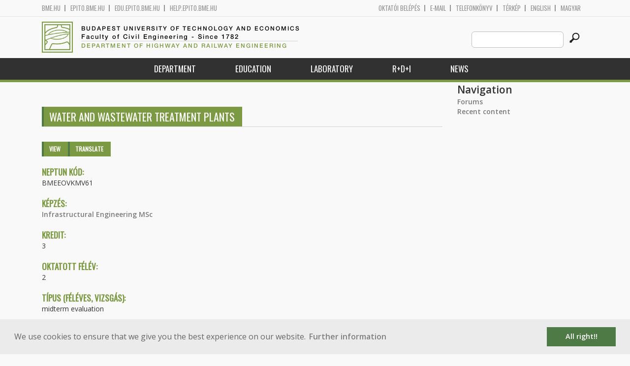

--- FILE ---
content_type: text/html; charset=utf-8
request_url: http://uvt.bme.hu/node/16009/rss.xml?language=en
body_size: 5701
content:
<!DOCTYPE HTML>
<!--[if lt IE 9]><div class="old_browser_message">Az Ön által használt böngészé nem támogatott. A probléma mentes megjelenítést sajnos nem tudjuk garantálni.</div><![endif]-->
<!--[if (gte IE 9)|(gt IEMobile 7)]><!--><html  lang="en" dir="ltr" prefix="content: http://purl.org/rss/1.0/modules/content/ dc: http://purl.org/dc/terms/ foaf: http://xmlns.com/foaf/0.1/ og: http://ogp.me/ns# rdfs: http://www.w3.org/2000/01/rdf-schema# sioc: http://rdfs.org/sioc/ns# sioct: http://rdfs.org/sioc/types# skos: http://www.w3.org/2004/02/skos/core# xsd: http://www.w3.org/2001/XMLSchema#"><!--<![endif]-->

	<head profile="http://www.w3.org/1999/xhtml/vocab">
		<meta charset="utf-8" />
<meta name="Generator" content="Drupal 7 (http://drupal.org)" />
<link rel="canonical" href="/BMEEOVKMV61?language=en" />
<link rel="shortlink" href="/node/16009?language=en" />
<link rel="shortcut icon" href="http://uvt.bme.hu/sites/all/themes/epito/favicon.ico" type="image/vnd.microsoft.icon" />
		<title>Water and wastewater treatment plants | Budapest University of Technology and Economics</title>
		<meta http-equiv="cleartype" content="on" />
		<meta charset="utf-8" />
		<meta name="viewport" content="width=device-width, initial-scale=1" />
		<title>Budapesti műszaki és gazdaságtudományi egyetem Építőmérnöki Kar - építőmérnök képzés 1782 óta</title>
		<link type="text/css" rel="stylesheet" href="http://uvt.bme.hu/sites/default/files/css/css_kShW4RPmRstZ3SpIC-ZvVGNFVAi0WEMuCnI0ZkYIaFw.css" media="all" />
<link type="text/css" rel="stylesheet" href="http://uvt.bme.hu/sites/default/files/css/css_bE2DaMPOYmSNAg9Fzk0HoBHyeU1AvM8dsT8MmSMyJeM.css" media="all" />
<link type="text/css" rel="stylesheet" href="http://uvt.bme.hu/sites/default/files/css/css_xkR3JZjbryDc6o7SbmVHOT-jul53GjNCl1v7GxBa-pw.css" media="all" />
<link type="text/css" rel="stylesheet" href="http://uvt.bme.hu/sites/default/files/css/css_47DEQpj8HBSa-_TImW-5JCeuQeRkm5NMpJWZG3hSuFU.css" media="all" />
		<link href="https://fonts.googleapis.com/css?family=Open+Sans:400,600|Oswald&amp;subset=latin-ext" rel="stylesheet" />
		<link href="/sites/all/themes/epito/css/bootstrap.css" rel="stylesheet" type="text/css" />
		<link href="/sites/all/themes/epito/css/style.css" rel="stylesheet" type="text/css" />
		<link href="/sites/all/themes/epito/css/uvt.bme.hu.css" rel="stylesheet" type="text/css" />
					<link href="/sites/all/themes/epito/css/style_en.css" rel="stylesheet" type="text/css" />
				<script src="/sites/all/themes/epito/js/jquery-2.0.0.min.js"></script>
		<script src="/sites/all/themes/epito/js/jquery.bxslider.js"></script>
		<script src="/sites/all/themes/epito/js/js.js"></script>
		<link rel="stylesheet" type="text/css" href="//cdnjs.cloudflare.com/ajax/libs/cookieconsent2/3.0.3/cookieconsent.min.css" />
		<script src="//cdnjs.cloudflare.com/ajax/libs/cookieconsent2/3.0.3/cookieconsent.min.js"></script>
					<script src="/sites/all/themes/epito/js/eu_cookie_en.js"></script>
				
		<script src="/sites/all/themes/epito/js/inline_svg.js"></script>
		

	</head>
	<body class="html not-front not-logged-in one-sidebar sidebar-second page-node page-node- page-node-16009 page-node-rssxml node-type-tantargyak-soap i18n-en section-node" >

		<!-- Rendering page content based on page.tpl.php -->
				<header>
	<div class="bme-header">
		<div class="container">
		  <div class="row">
			  <div class="region region-top">
    <div id="block-block-3" class="block block-block first last odd">

      
  <div class="col-md-6">
        <ul>
                <li>
                <a href="http://www.bme.hu">bme.hu</a></li>
                <li>
                        <a href="https://epito.bme.hu">epito.bme.hu</a></li>
                <li>
                        <a href="https://edu.epito.bme.hu">edu.epito.bme.hu</a></li>
                <li>
                        <a href="https://help.epito.bme.hu">help.epito.bme.hu</a></li>
        </ul>
</div>
<div class="col-md-6">
        <ul class="align-right">
                <li>
                        <a href="https://uvt.bme.hu/Shibboleth.sso/Login?target=https%3A%2F%2Fuvt.bme.hu%2F%3Fq%3Dnode%2F16009%2Frss.xml">OKTATÓI BEL&Eacute;P&Eacute;S</a></li>
                <li>
                        <a href="https://help.epito.bme.hu/wiki/index.php?title=M365_rendszerre_t%C3%B6rt%C3%A9n%C5%91_%C3%A1t%C3%A1ll%C3%A1s">E-mail</a></li>
                <li>
                        <a href="http://telefon.bme.hu">Telefonk&ouml;nyv</a></li>
                <li>
                        <a href="https://www.bme.hu/kampuszterkep">T&eacute;rk&eacute;p</a></li>
<ul class="language-switcher-locale-session"><li class="en first active"><a href="/node/16009/rss.xml?language=en" class="language-link session-active active" xml:lang="en" title="Water and wastewater treatment plants">English</a></li>
<li class="hu last"><a href="/node/15996/rss.xml?language=hu" class="language-link" xml:lang="hu" title="Víz- és szennyvíztisztító telepek">Magyar</a></li>
</ul>        </ul>
</div>

</div>
  </div><!-- /.region -->
		  </div>
		</div>
	</div>

	<div class="main-header">
		<div class="container">
			<div class="row">
				<div class="col-md-8">
					<a href="/?language=en" class="logo">
						<!-- Rendering page logo, based on domain -->
						<img src="/sites/all/themes/epito/images/uvt.bme.hu.png" alt="Címlap" />
						<h1>
							<span >Budapest University of Technology and Economics</span>Faculty of Civil Engineering  - Since 1782						</h1>
						<h2>
							<hr />
															<span>Department of Highway and Railway Engineering</span>
													</h2>
					</a>
				</div>
				<div class="col-md-4 ">
					<div class="menu-toggle">
						<div></div>
						<div></div>
						<div></div>
					</div>
					<div class="search align-right">
						  <div class="header__region region region-header">
    <div id="block-search-form" class="block block-search first last odd" role="search">

      
  <form class="search-form" role="search" action="/node/16009/rss.xml?language=en" method="post" id="search-block-form" accept-charset="UTF-8"><div><div class="container-inline">
      <h2 class="element-invisible">Search form</h2>
    <div class="form-item form-type-textfield form-item-search-block-form">
  <label class="element-invisible" for="edit-search-block-form--2">Search this site </label>
 <input title="Enter the terms you wish to search for." class="custom-search-box form-text" placeholder="" type="text" id="edit-search-block-form--2" name="search_block_form" value="" size="15" maxlength="128" />
</div>
<div class="form-actions form-wrapper" id="edit-actions"><input alt="" class="custom-search-button form-submit" type="image" id="edit-submit" name="op" src="http://uvt.bme.hu/sites/default/files/custom_search/searchbutton.png" /></div><input type="hidden" name="form_build_id" value="form-Hj5_oXsstQ2YnoSbX9MPf1l-iMHSvwQOBDw9r4wyEqo" />
<input type="hidden" name="form_id" value="search_block_form" />
</div>
</div></form>
</div>
  </div><!-- /.region -->
					</div>
				</div>
			</div>
		</div>
	</div>
	<nav>
		<div class="container">
			<div class="row">
				<div class="col-md-12 contextual-links-region">
										
					
					<ul class="first-level"><li class="menu__item is-expanded first expanded depth-1 has-sublevel"><a href="/content/tansz%C3%A9k?language=en" title="" class="menu__link sf-depth-1 menuparent">Department</a><ul class="second-level"><li class="menu__item is-leaf first leaf depth-2"><a href="/content/tansz%C3%A9k-t%C3%B6rt%C3%A9nete?language=en" title="" class="menu__link sf-depth-2">Department History</a></li>
<li class="menu__item is-leaf leaf depth-2"><a href="/content/department-highway-and-railway-engineering?language=en" title="" class="menu__link sf-depth-2">Department Information</a></li>
<li class="menu__item is-leaf last leaf depth-2"><a href="/uvt/staff?language=en" title="" class="menu__link">Staff</a></li>
</ul></li>
<li class="menu__item is-expanded expanded depth-1 has-sublevel"><a href="/content/education-3?language=en" title="" class="menu__link sf-depth-1 menuparent">Education</a><ul class="second-level"><li class="menu__item is-leaf first leaf depth-2"><a href="/uvt/courses?language=en" title="" class="menu__link">Courses</a></li>
<li class="menu__item is-leaf last leaf depth-2"><a href="/uvt/diplomawork?language=en" title="" class="menu__link sf-depth-2">Thesis and Final exam</a></li>
</ul></li>
<li class="menu__item is-expanded expanded depth-1 has-sublevel"><a href="/content/laboratory?language=en" title="" class="menu__link sf-depth-1 menuparent">Laboratory</a><ul class="second-level"><li class="menu__item is-leaf first leaf depth-2"><a href="/content/laboratory?language=en" title="" class="menu__link sf-depth-2">Pavement and Track Laboratory</a></li>
<li class="menu__item is-leaf leaf depth-2"><a href="/content/pavement-division?language=en" title="" class="menu__link sf-depth-2">Pavement Division</a></li>
<li class="menu__item is-leaf leaf depth-2"><a href="/content/railway-track-division?language=en" title="" class="menu__link sf-depth-2">Railway Track Division</a></li>
<li class="menu__item is-leaf leaf depth-2"><a href="/content/accredited-tests?language=en" title="" class="menu__link sf-depth-2">Accredited Tests</a></li>
<li class="menu__item is-leaf leaf depth-2"><a href="/content/standardized-tests?language=en" title="" class="menu__link sf-depth-2">Standardized Tests</a></li>
<li class="menu__item is-leaf leaf depth-2"><a href="/content/other-tests?language=en" title="" class="menu__link sf-depth-2">Other Tests</a></li>
<li class="menu__item is-leaf leaf depth-2"><a href="/content/organizaton-diagram?language=en" title="" class="menu__link sf-depth-2">Organizaton Diagram</a></li>
<li class="menu__item is-leaf last leaf depth-2"><a href="/content/publications?language=en" title="" class="menu__link sf-depth-2">Publications</a></li>
</ul></li>
<li class="menu__item is-expanded expanded depth-1 has-sublevel"><a href="/content/rdi?language=en" title="" class="menu__link sf-depth-1 menuparent">R+D+I</a><ul class="second-level"><li class="menu__item is-leaf first leaf depth-2"><a href="/content/research-1?language=en" title="" class="menu__link sf-depth-2">Research</a></li>
<li class="menu__item is-leaf leaf depth-2"><a href="/content/tenders?language=en" title="" class="menu__link sf-depth-2">Tenders</a></li>
<li class="menu__item is-leaf leaf depth-2"><a href="/content/job-offers?language=en" title="" class="menu__link sf-depth-2">Job Offers</a></li>
<li class="menu__item is-leaf last leaf depth-2"><a href="/content/scientific-students%E2%80%99-associations?language=en" title="" class="menu__link sf-depth-2">Scientific Students’ Associations</a></li>
</ul></li>
<li class="menu__item is-leaf last leaf depth-1"><a href="/hirek?language=en" title="" class="menu__link">News</a></li>
</ul>				</div>
			</div>
		</div>
	</nav>
</header>


<section class="hero-section">
	
				</section>

<div class="container">
	<div class="row">
		
								<div class="col-md-9 col-sm-6">
				<div class="row">
				
				</div>
				<h2 class="section-title green-title clear">
											<span>Water and wastewater treatment plants</span>
										<h2 class="element-invisible">Primary tabs</h2><ul class="tabs-primary tabs primary"><li class="tabs-primary__tab is-active"><a href="/BMEEOVKMV61?language=en" class="active tabs-primary__tab-link is-active">View <span class="element-invisible">(active tab)</span></a></li>
<li class="tabs-primary__tab"><a href="/node/16009/translate?language=en" class="tabs-primary__tab-link">Translate</a></li>
</ul>				</h2>
				<div class="row">
														</div>
				<div class="row">
															


<article class="node-16009 node node-tantargyak-soap view-mode-full clearfix" about="/BMEEOVKMV61?language=en" typeof="sioc:Item foaf:Document">

      <header>
                  <span property="dc:title" content="Water and wastewater treatment plants" class="rdf-meta element-hidden"></span>
      
          </header>
  
  <div class="field field-name-field-ts-neptun-kod field-type-text field-label-above"><div class="field-label">Neptun kód:&nbsp;</div><div class="field-items"><div class="field-item even">BMEEOVKMV61</div></div></div><div class="field field-name-field-ts-kepzes2 field-type-taxonomy-term-reference field-label-above"><div class="field-label">Képzés:&nbsp;</div><div class="field-items"><div class="field-item even"><a href="/taxonomy/term/306?language=en" typeof="skos:Concept" property="rdfs:label skos:prefLabel">Infrastructural Engineering MSc</a></div></div></div><div class="field field-name-field-ts-kredit field-type-text field-label-above"><div class="field-label">Kredit:&nbsp;</div><div class="field-items"><div class="field-item even">3</div></div></div><div class="field field-name-field-ts-oktatott-felev field-type-number-integer field-label-above"><div class="field-label">Oktatott félév:&nbsp;</div><div class="field-items"><div class="field-item even">2</div></div></div><div class="field field-name-field-ts-tipus-feleves-vizsgas field-type-text field-label-above"><div class="field-label">Típus (féléves, vizsgás):&nbsp;</div><div class="field-items"><div class="field-item even">midterm evaluation</div></div></div><div class="field field-name-field-ts-targyfelelos field-type-entityreference field-label-above"><div class="field-label">Tárgyfelelős:&nbsp;</div><div class="field-items"><div class="field-item even"><a href="/laky-dora?language=en">Dr. LAKY Dóra</a></div></div></div><div class="field field-name-field-ts-oktatok field-type-entityreference field-label-above"><div class="field-label">Oktatók:&nbsp;</div><div class="field-items"><div class="field-item even"><a href="/laky-dora?language=en">Dr. LAKY Dóra</a></div><div class="field-item odd"><a href="/patziger-miklos?language=en">Dr. PATZIGER Miklós</a></div><div class="field-item even"><a href="/koncsos-tamas?language=en">Dr. KONCSOS Tamás</a></div></div></div><div class="field field-name-field-ts-exoktatok field-type-entityreference field-label-above"><div class="field-label">Korábbi oktatók:&nbsp;</div><div class="field-items"><div class="field-item even"><a href="/laky-dora?language=en">Dr. LAKY Dóra</a></div><div class="field-item odd"><a href="/patziger-miklos?language=en">Dr. PATZIGER Miklós</a></div><div class="field-item even"><a href="/koncsos-tamas?language=en">Dr. KONCSOS Tamás</a></div></div></div><div class="field field-name-field-ts-tanszek field-type-entityreference field-label-above"><div class="field-label">Szervezeti egység:&nbsp;</div><div class="field-items"><div class="field-item even"><a href="/content/department-sanitary-and-environmental-engineering-0?language=en">Department of Sanitary and Environmental Engineering</a></div></div></div><div class="field field-name-field-ts-heti-oraszam field-type-text field-label-above"><div class="field-label">Heti óraszám (előadás/gyakorlat/labor):&nbsp;</div><div class="field-items"><div class="field-item even">2/1/0</div></div></div><div class="field field-name-field-ts-moodleid field-type-text field-label-hidden"><div class="field-items"><div class="field-item even"><div class="row eo_gomb"><a href="https://edu.epito.bme.hu/local/coursepublicity/publiccourses.php?publicityid=3523">Learning materials</a></div></div></div></div>
  <ul class="links inline"><li class="translation_hu first last"><a href="/node/15996?language=hu" title="Víz- és szennyvíztisztító telepek" class="translation-link" xml:lang="hu">Magyar</a></li>
</ul>
  
</article><!-- /.node -->
				</div>
			</div>
			<div class="col-md-3 col-sm-6">


					<aside class="sidebars" style="">
						 
						  <section class="region region-sidebar-second column sidebar">
    <div id="block-system-navigation" class="block block-system block-menu first last odd" role="navigation">

        <h2 class="block__title block-title">Navigation</h2>
    
  <ul class="first-level"><li class="menu__item is-collapsed first collapsed depth-1"><a href="/forum?language=en" class="menu__link">Forums</a></li>
<li class="menu__item is-leaf last leaf depth-1"><a href="/tracker?language=en" class="menu__link">Recent content</a></li>
</ul>
</div>
  </section>
											</aside>
			</div>
			</div>
</div>

<!-- Rendering the content of block 'footer' -->


  <footer id="footer" class="footer-links clearfix">
	  <div class="container">
	  	<div id="block-block-1" class="block block-block first last odd">

      
  <div class="col-md-2 col-sm-3">
        <h3>
                Munkat&aacute;rsaknak</h3>
        <a class="footer-link" href="https://neptun.bme.hu/oktatoi/login.aspx">Neptun (oktat&oacute;i)</a>
        <a class="footer-link" href="http://telefon.eik.bme.hu/">Telefonk&ouml;nyv</a>
        <a class="footer-link" href="http://kancellaria.bme.hu/">Kancell&aacute;ria</a>
        <a class="footer-link" href="https://help.epito.bme.hu/">Seg&iacute;ts&eacute;gk&eacute;r&eacute;s</a></div>
<div class="col-md-2 col-sm-3">
        <h3>
                Hallgat&oacute;knak</h3>
        <a class="footer-link" href="http://www.kth.bme.hu/">KTH</a>
        <a class="footer-link" href="http://kth.bme.hu/kulfoldi_reszkepzes/erasmus_plus/">Erasmus</a>
        <a class="footer-link" href="https://neptun.bme.hu/hallgatoi/login.aspx">Neptun (hallgat&oacute;i)</a>
        <a class="footer-link" href="http://www.bme.hu/sport">Sport</a>
        <a class="footer-link" href="http://www.omikk.bme.hu/">K&ouml;nyvt&aacute;r</a></div>
<div class="col-md-2 col-sm-3">
        <h3>
                Szolg&aacute;ltat&aacute;sok</h3>
        <a class="footer-link" href="https://edu.epito.bme.hu">Oktat&aacute;si keretrendszer</a>
        <a class="footer-link" href="https://net.bme.hu/">BMEnet</a>
        <a class="footer-link" href="https://www.mtmt.hu/mtmt-dokumentumok">MTMT</a>
        <a class="footer-link" href="http://www.pp.bme.hu/">Periodica Polytechnica</a>
        <a class="footer-link" href="https://alfa.bme.hu/">BME Alfa</a></div>
<div class="col-md-2 col-sm-3 contact-list">
        <h3>
                Kapcsolat</h3>
        <a class="footer-icon" href="http://www.facebook.com/epito.bme"><img src="/sites/all/themes/epito/images/icon-fb.png" /></a>
        <a class="footer-icon" href="https://plus.google.com/u/0/116803337302532894002/about"><img src="/sites/all/themes/epito/images/icon-google.png" /></a>
        <a class="footer-icon" href="http://www.youtube.com/user/bmeepito"><img src="/sites/all/themes/epito/images/icon-youtube.png" /></a>
        <a class="footer-icon" href="https://instagram.com/epito.bme/"><img src="/sites/all/themes/epito/images/icon-insta.png" /></a><br />
        <a class="footer-icon" href="rss.xml"><img src="/sites/all/themes/epito/images/icon-rss.png" /></a>
        <a class="footer-icon" href="http://www.bme.hu/elerhetoseg"><img src="/sites/all/themes/epito/images/icon-map.png" /></a>
        <a class="footer-icon" href="mailto: webmester@epito.bme.hu"><img src="/sites/all/themes/epito/images/icon-mail.png" /></a></div>

</div>
	  </div>  
  </footer><!-- region__footer -->

<div class="page-bottom">
	<div class="container">
		<div class="row">
					</div>
		<div class="base-footer">
			  <div class="region region-copyright">
    <div id="block-block-2" class="block block-block first last odd">

      
  <ul>
<li>
		<a href="/impresszum">Impresszum</a></li>
<li>
		Copyright © 2020 BME Építőmérnöki Kar</li>
</ul>
<ul>
<li>
		1111 Budapest, Műegyetem rkp. 3.</li>
<li>
		+36 1 463 3531</li>
<li>
		<a href="mailto: webmester@emk.bme.hu">webmester@emk.bme.hu</a></li>
</ul>

</div>
  </div><!-- /.region -->
		</div>
	</div>
</div>
		<script src="http://uvt.bme.hu/sites/default/files/js/js_rFQrCQYvfcD1zuicfvW-JvyAwpxLMLG3_QtPt99pMPs.js"></script>
<script src="http://uvt.bme.hu/sites/default/files/js/js_onbE0n0cQY6KTDQtHO_E27UBymFC-RuqypZZ6Zxez-o.js"></script>
<script src="http://uvt.bme.hu/sites/default/files/js/js_gHk2gWJ_Qw_jU2qRiUmSl7d8oly1Cx7lQFrqcp3RXcI.js"></script>
<script src="http://uvt.bme.hu/sites/default/files/js/js_FA2YSy0R3kB2AU_wIOLoSR0sJX4ZYjdPuPaRFd2ZDyw.js"></script>
<script>jQuery.extend(Drupal.settings, {"basePath":"\/","pathPrefix":"","setHasJsCookie":0,"ajaxPageState":{"theme":"epito","theme_token":"EFWZ1Hl4PSqggtjRGABicsBoGXXTTTJLSoAnMdZS-go","js":{"misc\/jquery.js":1,"misc\/jquery-extend-3.4.0.js":1,"misc\/jquery-html-prefilter-3.5.0-backport.js":1,"misc\/jquery.once.js":1,"misc\/drupal.js":1,"misc\/form-single-submit.js":1,"sites\/all\/modules\/entityreference\/js\/entityreference.js":1,"sites\/all\/modules\/custom_search\/js\/custom_search.js":1},"css":{"modules\/system\/system.base.css":1,"modules\/system\/system.menus.css":1,"modules\/system\/system.messages.css":1,"modules\/system\/system.theme.css":1,"modules\/aggregator\/aggregator.css":1,"sites\/all\/modules\/calendar\/css\/calendar_multiday.css":1,"modules\/comment\/comment.css":1,"modules\/field\/theme\/field.css":1,"modules\/node\/node.css":1,"modules\/search\/search.css":1,"modules\/user\/user.css":1,"modules\/forum\/forum.css":1,"sites\/all\/modules\/views\/css\/views.css":1,"sites\/all\/modules\/ckeditor\/css\/ckeditor.css":1,"sites\/all\/modules\/ctools\/css\/ctools.css":1,"sites\/all\/modules\/shib_auth\/shib_auth.css":1,"modules\/locale\/locale.css":1,"sites\/all\/modules\/custom_search\/custom_search.css":1,"sites\/all\/themes\/epito\/system.menus.css":1}},"custom_search":{"form_target":"_self","solr":0},"urlIsAjaxTrusted":{"\/node\/16009\/rss.xml?language=en":true}});</script>
	</body>
</html>


--- FILE ---
content_type: application/javascript
request_url: http://uvt.bme.hu/sites/default/files/js/js_rFQrCQYvfcD1zuicfvW-JvyAwpxLMLG3_QtPt99pMPs.js
body_size: 41795
content:
/*! jQuery v2.0.0 | (c) 2005, 2013 jQuery Foundation, Inc. | jquery.org/license

*/
(function(e,undefined){var t,n,r=typeof undefined,i=e.location,o=e.document,s=o.documentElement,a=e.jQuery,u=e.$,l={},c=[],f="2.0.0",p=c.concat,h=c.push,d=c.slice,g=c.indexOf,m=l.toString,y=l.hasOwnProperty,v=f.trim,x=function(e,n){return new x.fn.init(e,n,t)},b=/[+-]?(?:\d*\.|)\d+(?:[eE][+-]?\d+|)/.source,w=/\S+/g,T=/^(?:(<[\w\W]+>)[^>]*|#([\w-]*))$/,C=/^<(\w+)\s*\/?>(?:<\/\1>|)$/,k=/^-ms-/,N=/-([\da-z])/gi,E=function(e,t){return t.toUpperCase()},S=function(){o.removeEventListener("DOMContentLoaded",S,!1),e.removeEventListener("load",S,!1),x.ready()};x.fn=x.prototype={jquery:f,constructor:x,init:function(e,t,n){var r,i;if(!e)return this;if("string"==typeof e){if(r="<"===e.charAt(0)&&">"===e.charAt(e.length-1)&&e.length>=3?[null,e,null]:T.exec(e),!r||!r[1]&&t)return!t||t.jquery?(t||n).find(e):this.constructor(t).find(e);if(r[1]){if(t=t instanceof x?t[0]:t,x.merge(this,x.parseHTML(r[1],t&&t.nodeType?t.ownerDocument||t:o,!0)),C.test(r[1])&&x.isPlainObject(t))for(r in t)x.isFunction(this[r])?this[r](t[r]):this.attr(r,t[r]);return this}return i=o.getElementById(r[2]),i&&i.parentNode&&(this.length=1,this[0]=i),this.context=o,this.selector=e,this}return e.nodeType?(this.context=this[0]=e,this.length=1,this):x.isFunction(e)?n.ready(e):(e.selector!==undefined&&(this.selector=e.selector,this.context=e.context),x.makeArray(e,this))},selector:"",length:0,toArray:function(){return d.call(this)},get:function(e){return null==e?this.toArray():0>e?this[this.length+e]:this[e]},pushStack:function(e){var t=x.merge(this.constructor(),e);return t.prevObject=this,t.context=this.context,t},each:function(e,t){return x.each(this,e,t)},ready:function(e){return x.ready.promise().done(e),this},slice:function(){return this.pushStack(d.apply(this,arguments))},first:function(){return this.eq(0)},last:function(){return this.eq(-1)},eq:function(e){var t=this.length,n=+e+(0>e?t:0);return this.pushStack(n>=0&&t>n?[this[n]]:[])},map:function(e){return this.pushStack(x.map(this,function(t,n){return e.call(t,n,t)}))},end:function(){return this.prevObject||this.constructor(null)},push:h,sort:[].sort,splice:[].splice},x.fn.init.prototype=x.fn,x.extend=x.fn.extend=function(){var e,t,n,r,i,o,s=arguments[0]||{},a=1,u=arguments.length,l=!1;for("boolean"==typeof s&&(l=s,s=arguments[1]||{},a=2),"object"==typeof s||x.isFunction(s)||(s={}),u===a&&(s=this,--a);u>a;a++)if(null!=(e=arguments[a]))for(t in e)n=s[t],r=e[t],s!==r&&(l&&r&&(x.isPlainObject(r)||(i=x.isArray(r)))?(i?(i=!1,o=n&&x.isArray(n)?n:[]):o=n&&x.isPlainObject(n)?n:{},s[t]=x.extend(l,o,r)):r!==undefined&&(s[t]=r));return s},x.extend({expando:"jQuery"+(f+Math.random()).replace(/\D/g,""),noConflict:function(t){return e.$===x&&(e.$=u),t&&e.jQuery===x&&(e.jQuery=a),x},isReady:!1,readyWait:1,holdReady:function(e){e?x.readyWait++:x.ready(!0)},ready:function(e){(e===!0?--x.readyWait:x.isReady)||(x.isReady=!0,e!==!0&&--x.readyWait>0||(n.resolveWith(o,[x]),x.fn.trigger&&x(o).trigger("ready").off("ready")))},isFunction:function(e){return"function"===x.type(e)},isArray:Array.isArray,isWindow:function(e){return null!=e&&e===e.window},isNumeric:function(e){return!isNaN(parseFloat(e))&&isFinite(e)},type:function(e){return null==e?e+"":"object"==typeof e||"function"==typeof e?l[m.call(e)]||"object":typeof e},isPlainObject:function(e){if("object"!==x.type(e)||e.nodeType||x.isWindow(e))return!1;try{if(e.constructor&&!y.call(e.constructor.prototype,"isPrototypeOf"))return!1}catch(t){return!1}return!0},isEmptyObject:function(e){var t;for(t in e)return!1;return!0},error:function(e){throw Error(e)},parseHTML:function(e,t,n){if(!e||"string"!=typeof e)return null;"boolean"==typeof t&&(n=t,t=!1),t=t||o;var r=C.exec(e),i=!n&&[];return r?[t.createElement(r[1])]:(r=x.buildFragment([e],t,i),i&&x(i).remove(),x.merge([],r.childNodes))},parseJSON:JSON.parse,parseXML:function(e){var t,n;if(!e||"string"!=typeof e)return null;try{n=new DOMParser,t=n.parseFromString(e,"text/xml")}catch(r){t=undefined}return(!t||t.getElementsByTagName("parsererror").length)&&x.error("Invalid XML: "+e),t},noop:function(){},globalEval:function(e){var t,n=eval;e=x.trim(e),e&&(1===e.indexOf("use strict")?(t=o.createElement("script"),t.text=e,o.head.appendChild(t).parentNode.removeChild(t)):n(e))},camelCase:function(e){return e.replace(k,"ms-").replace(N,E)},nodeName:function(e,t){return e.nodeName&&e.nodeName.toLowerCase()===t.toLowerCase()},each:function(e,t,n){var r,i=0,o=e.length,s=j(e);if(n){if(s){for(;o>i;i++)if(r=t.apply(e[i],n),r===!1)break}else for(i in e)if(r=t.apply(e[i],n),r===!1)break}else if(s){for(;o>i;i++)if(r=t.call(e[i],i,e[i]),r===!1)break}else for(i in e)if(r=t.call(e[i],i,e[i]),r===!1)break;return e},trim:function(e){return null==e?"":v.call(e)},makeArray:function(e,t){var n=t||[];return null!=e&&(j(Object(e))?x.merge(n,"string"==typeof e?[e]:e):h.call(n,e)),n},inArray:function(e,t,n){return null==t?-1:g.call(t,e,n)},merge:function(e,t){var n=t.length,r=e.length,i=0;if("number"==typeof n)for(;n>i;i++)e[r++]=t[i];else while(t[i]!==undefined)e[r++]=t[i++];return e.length=r,e},grep:function(e,t,n){var r,i=[],o=0,s=e.length;for(n=!!n;s>o;o++)r=!!t(e[o],o),n!==r&&i.push(e[o]);return i},map:function(e,t,n){var r,i=0,o=e.length,s=j(e),a=[];if(s)for(;o>i;i++)r=t(e[i],i,n),null!=r&&(a[a.length]=r);else for(i in e)r=t(e[i],i,n),null!=r&&(a[a.length]=r);return p.apply([],a)},guid:1,proxy:function(e,t){var n,r,i;return"string"==typeof t&&(n=e[t],t=e,e=n),x.isFunction(e)?(r=d.call(arguments,2),i=function(){return e.apply(t||this,r.concat(d.call(arguments)))},i.guid=e.guid=e.guid||x.guid++,i):undefined},access:function(e,t,n,r,i,o,s){var a=0,u=e.length,l=null==n;if("object"===x.type(n)){i=!0;for(a in n)x.access(e,t,a,n[a],!0,o,s)}else if(r!==undefined&&(i=!0,x.isFunction(r)||(s=!0),l&&(s?(t.call(e,r),t=null):(l=t,t=function(e,t,n){return l.call(x(e),n)})),t))for(;u>a;a++)t(e[a],n,s?r:r.call(e[a],a,t(e[a],n)));return i?e:l?t.call(e):u?t(e[0],n):o},now:Date.now,swap:function(e,t,n,r){var i,o,s={};for(o in t)s[o]=e.style[o],e.style[o]=t[o];i=n.apply(e,r||[]);for(o in t)e.style[o]=s[o];return i}}),x.ready.promise=function(t){return n||(n=x.Deferred(),"complete"===o.readyState?setTimeout(x.ready):(o.addEventListener("DOMContentLoaded",S,!1),e.addEventListener("load",S,!1))),n.promise(t)},x.each("Boolean Number String Function Array Date RegExp Object Error".split(" "),function(e,t){l["[object "+t+"]"]=t.toLowerCase()});function j(e){var t=e.length,n=x.type(e);return x.isWindow(e)?!1:1===e.nodeType&&t?!0:"array"===n||"function"!==n&&(0===t||"number"==typeof t&&t>0&&t-1 in e)}t=x(o),function(e,undefined){var t,n,r,i,o,s,a,u,l,c,f,p,h,d,g,m,y="sizzle"+-new Date,v=e.document,b={},w=0,T=0,C=ot(),k=ot(),N=ot(),E=!1,S=function(){return 0},j=typeof undefined,D=1<<31,A=[],L=A.pop,q=A.push,H=A.push,O=A.slice,F=A.indexOf||function(e){var t=0,n=this.length;for(;n>t;t++)if(this[t]===e)return t;return-1},P="checked|selected|async|autofocus|autoplay|controls|defer|disabled|hidden|ismap|loop|multiple|open|readonly|required|scoped",R="[\\x20\\t\\r\\n\\f]",M="(?:\\\\.|[\\w-]|[^\\x00-\\xa0])+",W=M.replace("w","w#"),$="\\["+R+"*("+M+")"+R+"*(?:([*^$|!~]?=)"+R+"*(?:(['\"])((?:\\\\.|[^\\\\])*?)\\3|("+W+")|)|)"+R+"*\\]",B=":("+M+")(?:\\(((['\"])((?:\\\\.|[^\\\\])*?)\\3|((?:\\\\.|[^\\\\()[\\]]|"+$.replace(3,8)+")*)|.*)\\)|)",I=RegExp("^"+R+"+|((?:^|[^\\\\])(?:\\\\.)*)"+R+"+$","g"),z=RegExp("^"+R+"*,"+R+"*"),_=RegExp("^"+R+"*([>+~]|"+R+")"+R+"*"),X=RegExp(R+"*[+~]"),U=RegExp("="+R+"*([^\\]'\"]*)"+R+"*\\]","g"),Y=RegExp(B),V=RegExp("^"+W+"$"),G={ID:RegExp("^#("+M+")"),CLASS:RegExp("^\\.("+M+")"),TAG:RegExp("^("+M.replace("w","w*")+")"),ATTR:RegExp("^"+$),PSEUDO:RegExp("^"+B),CHILD:RegExp("^:(only|first|last|nth|nth-last)-(child|of-type)(?:\\("+R+"*(even|odd|(([+-]|)(\\d*)n|)"+R+"*(?:([+-]|)"+R+"*(\\d+)|))"+R+"*\\)|)","i"),"boolean":RegExp("^(?:"+P+")$","i"),needsContext:RegExp("^"+R+"*[>+~]|:(even|odd|eq|gt|lt|nth|first|last)(?:\\("+R+"*((?:-\\d)?\\d*)"+R+"*\\)|)(?=[^-]|$)","i")},J=/^[^{]+\{\s*\[native \w/,Q=/^(?:#([\w-]+)|(\w+)|\.([\w-]+))$/,K=/^(?:input|select|textarea|button)$/i,Z=/^h\d$/i,et=/'|\\/g,tt=/\\([\da-fA-F]{1,6}[\x20\t\r\n\f]?|.)/g,nt=function(e,t){var n="0x"+t-65536;return n!==n?t:0>n?String.fromCharCode(n+65536):String.fromCharCode(55296|n>>10,56320|1023&n)};try{H.apply(A=O.call(v.childNodes),v.childNodes),A[v.childNodes.length].nodeType}catch(rt){H={apply:A.length?function(e,t){q.apply(e,O.call(t))}:function(e,t){var n=e.length,r=0;while(e[n++]=t[r++]);e.length=n-1}}}function it(e){return J.test(e+"")}function ot(){var e,t=[];return e=function(n,i){return t.push(n+=" ")>r.cacheLength&&delete e[t.shift()],e[n]=i}}function st(e){return e[y]=!0,e}function at(e){var t=c.createElement("div");try{return!!e(t)}catch(n){return!1}finally{t.parentNode&&t.parentNode.removeChild(t),t=null}}function ut(e,t,n,r){var i,o,s,a,u,f,d,g,x,w;if((t?t.ownerDocument||t:v)!==c&&l(t),t=t||c,n=n||[],!e||"string"!=typeof e)return n;if(1!==(a=t.nodeType)&&9!==a)return[];if(p&&!r){if(i=Q.exec(e))if(s=i[1]){if(9===a){if(o=t.getElementById(s),!o||!o.parentNode)return n;if(o.id===s)return n.push(o),n}else if(t.ownerDocument&&(o=t.ownerDocument.getElementById(s))&&m(t,o)&&o.id===s)return n.push(o),n}else{if(i[2])return H.apply(n,t.getElementsByTagName(e)),n;if((s=i[3])&&b.getElementsByClassName&&t.getElementsByClassName)return H.apply(n,t.getElementsByClassName(s)),n}if(b.qsa&&(!h||!h.test(e))){if(g=d=y,x=t,w=9===a&&e,1===a&&"object"!==t.nodeName.toLowerCase()){f=gt(e),(d=t.getAttribute("id"))?g=d.replace(et,"\\$&"):t.setAttribute("id",g),g="[id='"+g+"'] ",u=f.length;while(u--)f[u]=g+mt(f[u]);x=X.test(e)&&t.parentNode||t,w=f.join(",")}if(w)try{return H.apply(n,x.querySelectorAll(w)),n}catch(T){}finally{d||t.removeAttribute("id")}}}return kt(e.replace(I,"$1"),t,n,r)}o=ut.isXML=function(e){var t=e&&(e.ownerDocument||e).documentElement;return t?"HTML"!==t.nodeName:!1},l=ut.setDocument=function(e){var t=e?e.ownerDocument||e:v;return t!==c&&9===t.nodeType&&t.documentElement?(c=t,f=t.documentElement,p=!o(t),b.getElementsByTagName=at(function(e){return e.appendChild(t.createComment("")),!e.getElementsByTagName("*").length}),b.attributes=at(function(e){return e.className="i",!e.getAttribute("className")}),b.getElementsByClassName=at(function(e){return e.innerHTML="<div class='a'></div><div class='a i'></div>",e.firstChild.className="i",2===e.getElementsByClassName("i").length}),b.sortDetached=at(function(e){return 1&e.compareDocumentPosition(c.createElement("div"))}),b.getById=at(function(e){return f.appendChild(e).id=y,!t.getElementsByName||!t.getElementsByName(y).length}),b.getById?(r.find.ID=function(e,t){if(typeof t.getElementById!==j&&p){var n=t.getElementById(e);return n&&n.parentNode?[n]:[]}},r.filter.ID=function(e){var t=e.replace(tt,nt);return function(e){return e.getAttribute("id")===t}}):(r.find.ID=function(e,t){if(typeof t.getElementById!==j&&p){var n=t.getElementById(e);return n?n.id===e||typeof n.getAttributeNode!==j&&n.getAttributeNode("id").value===e?[n]:undefined:[]}},r.filter.ID=function(e){var t=e.replace(tt,nt);return function(e){var n=typeof e.getAttributeNode!==j&&e.getAttributeNode("id");return n&&n.value===t}}),r.find.TAG=b.getElementsByTagName?function(e,t){return typeof t.getElementsByTagName!==j?t.getElementsByTagName(e):undefined}:function(e,t){var n,r=[],i=0,o=t.getElementsByTagName(e);if("*"===e){while(n=o[i++])1===n.nodeType&&r.push(n);return r}return o},r.find.CLASS=b.getElementsByClassName&&function(e,t){return typeof t.getElementsByClassName!==j&&p?t.getElementsByClassName(e):undefined},d=[],h=[],(b.qsa=it(t.querySelectorAll))&&(at(function(e){e.innerHTML="<select><option selected=''></option></select>",e.querySelectorAll("[selected]").length||h.push("\\["+R+"*(?:value|"+P+")"),e.querySelectorAll(":checked").length||h.push(":checked")}),at(function(e){var t=c.createElement("input");t.setAttribute("type","hidden"),e.appendChild(t).setAttribute("t",""),e.querySelectorAll("[t^='']").length&&h.push("[*^$]="+R+"*(?:''|\"\")"),e.querySelectorAll(":enabled").length||h.push(":enabled",":disabled"),e.querySelectorAll("*,:x"),h.push(",.*:")})),(b.matchesSelector=it(g=f.webkitMatchesSelector||f.mozMatchesSelector||f.oMatchesSelector||f.msMatchesSelector))&&at(function(e){b.disconnectedMatch=g.call(e,"div"),g.call(e,"[s!='']:x"),d.push("!=",B)}),h=h.length&&RegExp(h.join("|")),d=d.length&&RegExp(d.join("|")),m=it(f.contains)||f.compareDocumentPosition?function(e,t){var n=9===e.nodeType?e.documentElement:e,r=t&&t.parentNode;return e===r||!(!r||1!==r.nodeType||!(n.contains?n.contains(r):e.compareDocumentPosition&&16&e.compareDocumentPosition(r)))}:function(e,t){if(t)while(t=t.parentNode)if(t===e)return!0;return!1},S=f.compareDocumentPosition?function(e,n){if(e===n)return E=!0,0;var r=n.compareDocumentPosition&&e.compareDocumentPosition&&e.compareDocumentPosition(n);return r?1&r||!b.sortDetached&&n.compareDocumentPosition(e)===r?e===t||m(v,e)?-1:n===t||m(v,n)?1:u?F.call(u,e)-F.call(u,n):0:4&r?-1:1:e.compareDocumentPosition?-1:1}:function(e,n){var r,i=0,o=e.parentNode,s=n.parentNode,a=[e],l=[n];if(e===n)return E=!0,0;if(!o||!s)return e===t?-1:n===t?1:o?-1:s?1:u?F.call(u,e)-F.call(u,n):0;if(o===s)return lt(e,n);r=e;while(r=r.parentNode)a.unshift(r);r=n;while(r=r.parentNode)l.unshift(r);while(a[i]===l[i])i++;return i?lt(a[i],l[i]):a[i]===v?-1:l[i]===v?1:0},c):c},ut.matches=function(e,t){return ut(e,null,null,t)},ut.matchesSelector=function(e,t){if((e.ownerDocument||e)!==c&&l(e),t=t.replace(U,"='$1']"),!(!b.matchesSelector||!p||d&&d.test(t)||h&&h.test(t)))try{var n=g.call(e,t);if(n||b.disconnectedMatch||e.document&&11!==e.document.nodeType)return n}catch(r){}return ut(t,c,null,[e]).length>0},ut.contains=function(e,t){return(e.ownerDocument||e)!==c&&l(e),m(e,t)},ut.attr=function(e,t){(e.ownerDocument||e)!==c&&l(e);var n=r.attrHandle[t.toLowerCase()],i=n&&n(e,t,!p);return i===undefined?b.attributes||!p?e.getAttribute(t):(i=e.getAttributeNode(t))&&i.specified?i.value:null:i},ut.error=function(e){throw Error("Syntax error, unrecognized expression: "+e)},ut.uniqueSort=function(e){var t,n=[],r=0,i=0;if(E=!b.detectDuplicates,u=!b.sortStable&&e.slice(0),e.sort(S),E){while(t=e[i++])t===e[i]&&(r=n.push(i));while(r--)e.splice(n[r],1)}return e};function lt(e,t){var n=t&&e,r=n&&(~t.sourceIndex||D)-(~e.sourceIndex||D);if(r)return r;if(n)while(n=n.nextSibling)if(n===t)return-1;return e?1:-1}function ct(e,t,n){var r;return n?undefined:(r=e.getAttributeNode(t))&&r.specified?r.value:e[t]===!0?t.toLowerCase():null}function ft(e,t,n){var r;return n?undefined:r=e.getAttribute(t,"type"===t.toLowerCase()?1:2)}function pt(e){return function(t){var n=t.nodeName.toLowerCase();return"input"===n&&t.type===e}}function ht(e){return function(t){var n=t.nodeName.toLowerCase();return("input"===n||"button"===n)&&t.type===e}}function dt(e){return st(function(t){return t=+t,st(function(n,r){var i,o=e([],n.length,t),s=o.length;while(s--)n[i=o[s]]&&(n[i]=!(r[i]=n[i]))})})}i=ut.getText=function(e){var t,n="",r=0,o=e.nodeType;if(o){if(1===o||9===o||11===o){if("string"==typeof e.textContent)return e.textContent;for(e=e.firstChild;e;e=e.nextSibling)n+=i(e)}else if(3===o||4===o)return e.nodeValue}else for(;t=e[r];r++)n+=i(t);return n},r=ut.selectors={cacheLength:50,createPseudo:st,match:G,attrHandle:{},find:{},relative:{">":{dir:"parentNode",first:!0}," ":{dir:"parentNode"},"+":{dir:"previousSibling",first:!0},"~":{dir:"previousSibling"}},preFilter:{ATTR:function(e){return e[1]=e[1].replace(tt,nt),e[3]=(e[4]||e[5]||"").replace(tt,nt),"~="===e[2]&&(e[3]=" "+e[3]+" "),e.slice(0,4)},CHILD:function(e){return e[1]=e[1].toLowerCase(),"nth"===e[1].slice(0,3)?(e[3]||ut.error(e[0]),e[4]=+(e[4]?e[5]+(e[6]||1):2*("even"===e[3]||"odd"===e[3])),e[5]=+(e[7]+e[8]||"odd"===e[3])):e[3]&&ut.error(e[0]),e},PSEUDO:function(e){var t,n=!e[5]&&e[2];return G.CHILD.test(e[0])?null:(e[4]?e[2]=e[4]:n&&Y.test(n)&&(t=gt(n,!0))&&(t=n.indexOf(")",n.length-t)-n.length)&&(e[0]=e[0].slice(0,t),e[2]=n.slice(0,t)),e.slice(0,3))}},filter:{TAG:function(e){var t=e.replace(tt,nt).toLowerCase();return"*"===e?function(){return!0}:function(e){return e.nodeName&&e.nodeName.toLowerCase()===t}},CLASS:function(e){var t=C[e+" "];return t||(t=RegExp("(^|"+R+")"+e+"("+R+"|$)"))&&C(e,function(e){return t.test("string"==typeof e.className&&e.className||typeof e.getAttribute!==j&&e.getAttribute("class")||"")})},ATTR:function(e,t,n){return function(r){var i=ut.attr(r,e);return null==i?"!="===t:t?(i+="","="===t?i===n:"!="===t?i!==n:"^="===t?n&&0===i.indexOf(n):"*="===t?n&&i.indexOf(n)>-1:"$="===t?n&&i.slice(-n.length)===n:"~="===t?(" "+i+" ").indexOf(n)>-1:"|="===t?i===n||i.slice(0,n.length+1)===n+"-":!1):!0}},CHILD:function(e,t,n,r,i){var o="nth"!==e.slice(0,3),s="last"!==e.slice(-4),a="of-type"===t;return 1===r&&0===i?function(e){return!!e.parentNode}:function(t,n,u){var l,c,f,p,h,d,g=o!==s?"nextSibling":"previousSibling",m=t.parentNode,v=a&&t.nodeName.toLowerCase(),x=!u&&!a;if(m){if(o){while(g){f=t;while(f=f[g])if(a?f.nodeName.toLowerCase()===v:1===f.nodeType)return!1;d=g="only"===e&&!d&&"nextSibling"}return!0}if(d=[s?m.firstChild:m.lastChild],s&&x){c=m[y]||(m[y]={}),l=c[e]||[],h=l[0]===w&&l[1],p=l[0]===w&&l[2],f=h&&m.childNodes[h];while(f=++h&&f&&f[g]||(p=h=0)||d.pop())if(1===f.nodeType&&++p&&f===t){c[e]=[w,h,p];break}}else if(x&&(l=(t[y]||(t[y]={}))[e])&&l[0]===w)p=l[1];else while(f=++h&&f&&f[g]||(p=h=0)||d.pop())if((a?f.nodeName.toLowerCase()===v:1===f.nodeType)&&++p&&(x&&((f[y]||(f[y]={}))[e]=[w,p]),f===t))break;return p-=i,p===r||0===p%r&&p/r>=0}}},PSEUDO:function(e,t){var n,i=r.pseudos[e]||r.setFilters[e.toLowerCase()]||ut.error("unsupported pseudo: "+e);return i[y]?i(t):i.length>1?(n=[e,e,"",t],r.setFilters.hasOwnProperty(e.toLowerCase())?st(function(e,n){var r,o=i(e,t),s=o.length;while(s--)r=F.call(e,o[s]),e[r]=!(n[r]=o[s])}):function(e){return i(e,0,n)}):i}},pseudos:{not:st(function(e){var t=[],n=[],r=s(e.replace(I,"$1"));return r[y]?st(function(e,t,n,i){var o,s=r(e,null,i,[]),a=e.length;while(a--)(o=s[a])&&(e[a]=!(t[a]=o))}):function(e,i,o){return t[0]=e,r(t,null,o,n),!n.pop()}}),has:st(function(e){return function(t){return ut(e,t).length>0}}),contains:st(function(e){return function(t){return(t.textContent||t.innerText||i(t)).indexOf(e)>-1}}),lang:st(function(e){return V.test(e||"")||ut.error("unsupported lang: "+e),e=e.replace(tt,nt).toLowerCase(),function(t){var n;do if(n=p?t.lang:t.getAttribute("xml:lang")||t.getAttribute("lang"))return n=n.toLowerCase(),n===e||0===n.indexOf(e+"-");while((t=t.parentNode)&&1===t.nodeType);return!1}}),target:function(t){var n=e.location&&e.location.hash;return n&&n.slice(1)===t.id},root:function(e){return e===f},focus:function(e){return e===c.activeElement&&(!c.hasFocus||c.hasFocus())&&!!(e.type||e.href||~e.tabIndex)},enabled:function(e){return e.disabled===!1},disabled:function(e){return e.disabled===!0},checked:function(e){var t=e.nodeName.toLowerCase();return"input"===t&&!!e.checked||"option"===t&&!!e.selected},selected:function(e){return e.parentNode&&e.parentNode.selectedIndex,e.selected===!0},empty:function(e){for(e=e.firstChild;e;e=e.nextSibling)if(e.nodeName>"@"||3===e.nodeType||4===e.nodeType)return!1;return!0},parent:function(e){return!r.pseudos.empty(e)},header:function(e){return Z.test(e.nodeName)},input:function(e){return K.test(e.nodeName)},button:function(e){var t=e.nodeName.toLowerCase();return"input"===t&&"button"===e.type||"button"===t},text:function(e){var t;return"input"===e.nodeName.toLowerCase()&&"text"===e.type&&(null==(t=e.getAttribute("type"))||t.toLowerCase()===e.type)},first:dt(function(){return[0]}),last:dt(function(e,t){return[t-1]}),eq:dt(function(e,t,n){return[0>n?n+t:n]}),even:dt(function(e,t){var n=0;for(;t>n;n+=2)e.push(n);return e}),odd:dt(function(e,t){var n=1;for(;t>n;n+=2)e.push(n);return e}),lt:dt(function(e,t,n){var r=0>n?n+t:n;for(;--r>=0;)e.push(r);return e}),gt:dt(function(e,t,n){var r=0>n?n+t:n;for(;t>++r;)e.push(r);return e})}};for(t in{radio:!0,checkbox:!0,file:!0,password:!0,image:!0})r.pseudos[t]=pt(t);for(t in{submit:!0,reset:!0})r.pseudos[t]=ht(t);function gt(e,t){var n,i,o,s,a,u,l,c=k[e+" "];if(c)return t?0:c.slice(0);a=e,u=[],l=r.preFilter;while(a){(!n||(i=z.exec(a)))&&(i&&(a=a.slice(i[0].length)||a),u.push(o=[])),n=!1,(i=_.exec(a))&&(n=i.shift(),o.push({value:n,type:i[0].replace(I," ")}),a=a.slice(n.length));for(s in r.filter)!(i=G[s].exec(a))||l[s]&&!(i=l[s](i))||(n=i.shift(),o.push({value:n,type:s,matches:i}),a=a.slice(n.length));if(!n)break}return t?a.length:a?ut.error(e):k(e,u).slice(0)}function mt(e){var t=0,n=e.length,r="";for(;n>t;t++)r+=e[t].value;return r}function yt(e,t,r){var i=t.dir,o=r&&"parentNode"===i,s=T++;return t.first?function(t,n,r){while(t=t[i])if(1===t.nodeType||o)return e(t,n,r)}:function(t,r,a){var u,l,c,f=w+" "+s;if(a){while(t=t[i])if((1===t.nodeType||o)&&e(t,r,a))return!0}else while(t=t[i])if(1===t.nodeType||o)if(c=t[y]||(t[y]={}),(l=c[i])&&l[0]===f){if((u=l[1])===!0||u===n)return u===!0}else if(l=c[i]=[f],l[1]=e(t,r,a)||n,l[1]===!0)return!0}}function vt(e){return e.length>1?function(t,n,r){var i=e.length;while(i--)if(!e[i](t,n,r))return!1;return!0}:e[0]}function xt(e,t,n,r,i){var o,s=[],a=0,u=e.length,l=null!=t;for(;u>a;a++)(o=e[a])&&(!n||n(o,r,i))&&(s.push(o),l&&t.push(a));return s}function bt(e,t,n,r,i,o){return r&&!r[y]&&(r=bt(r)),i&&!i[y]&&(i=bt(i,o)),st(function(o,s,a,u){var l,c,f,p=[],h=[],d=s.length,g=o||Ct(t||"*",a.nodeType?[a]:a,[]),m=!e||!o&&t?g:xt(g,p,e,a,u),y=n?i||(o?e:d||r)?[]:s:m;if(n&&n(m,y,a,u),r){l=xt(y,h),r(l,[],a,u),c=l.length;while(c--)(f=l[c])&&(y[h[c]]=!(m[h[c]]=f))}if(o){if(i||e){if(i){l=[],c=y.length;while(c--)(f=y[c])&&l.push(m[c]=f);i(null,y=[],l,u)}c=y.length;while(c--)(f=y[c])&&(l=i?F.call(o,f):p[c])>-1&&(o[l]=!(s[l]=f))}}else y=xt(y===s?y.splice(d,y.length):y),i?i(null,s,y,u):H.apply(s,y)})}function wt(e){var t,n,i,o=e.length,s=r.relative[e[0].type],u=s||r.relative[" "],l=s?1:0,c=yt(function(e){return e===t},u,!0),f=yt(function(e){return F.call(t,e)>-1},u,!0),p=[function(e,n,r){return!s&&(r||n!==a)||((t=n).nodeType?c(e,n,r):f(e,n,r))}];for(;o>l;l++)if(n=r.relative[e[l].type])p=[yt(vt(p),n)];else{if(n=r.filter[e[l].type].apply(null,e[l].matches),n[y]){for(i=++l;o>i;i++)if(r.relative[e[i].type])break;return bt(l>1&&vt(p),l>1&&mt(e.slice(0,l-1)).replace(I,"$1"),n,i>l&&wt(e.slice(l,i)),o>i&&wt(e=e.slice(i)),o>i&&mt(e))}p.push(n)}return vt(p)}function Tt(e,t){var i=0,o=t.length>0,s=e.length>0,u=function(u,l,f,p,h){var d,g,m,y=[],v=0,x="0",b=u&&[],T=null!=h,C=a,k=u||s&&r.find.TAG("*",h&&l.parentNode||l),N=w+=null==C?1:Math.random()||.1;for(T&&(a=l!==c&&l,n=i);null!=(d=k[x]);x++){if(s&&d){g=0;while(m=e[g++])if(m(d,l,f)){p.push(d);break}T&&(w=N,n=++i)}o&&((d=!m&&d)&&v--,u&&b.push(d))}if(v+=x,o&&x!==v){g=0;while(m=t[g++])m(b,y,l,f);if(u){if(v>0)while(x--)b[x]||y[x]||(y[x]=L.call(p));y=xt(y)}H.apply(p,y),T&&!u&&y.length>0&&v+t.length>1&&ut.uniqueSort(p)}return T&&(w=N,a=C),b};return o?st(u):u}s=ut.compile=function(e,t){var n,r=[],i=[],o=N[e+" "];if(!o){t||(t=gt(e)),n=t.length;while(n--)o=wt(t[n]),o[y]?r.push(o):i.push(o);o=N(e,Tt(i,r))}return o};function Ct(e,t,n){var r=0,i=t.length;for(;i>r;r++)ut(e,t[r],n);return n}function kt(e,t,n,i){var o,a,u,l,c,f=gt(e);if(!i&&1===f.length){if(a=f[0]=f[0].slice(0),a.length>2&&"ID"===(u=a[0]).type&&9===t.nodeType&&p&&r.relative[a[1].type]){if(t=(r.find.ID(u.matches[0].replace(tt,nt),t)||[])[0],!t)return n;e=e.slice(a.shift().value.length)}o=G.needsContext.test(e)?0:a.length;while(o--){if(u=a[o],r.relative[l=u.type])break;if((c=r.find[l])&&(i=c(u.matches[0].replace(tt,nt),X.test(a[0].type)&&t.parentNode||t))){if(a.splice(o,1),e=i.length&&mt(a),!e)return H.apply(n,i),n;break}}}return s(e,f)(i,t,!p,n,X.test(e)),n}r.pseudos.nth=r.pseudos.eq;function Nt(){}Nt.prototype=r.filters=r.pseudos,r.setFilters=new Nt,b.sortStable=y.split("").sort(S).join("")===y,l(),[0,0].sort(S),b.detectDuplicates=E,at(function(e){if(e.innerHTML="<a href='#'></a>","#"!==e.firstChild.getAttribute("href")){var t="type|href|height|width".split("|"),n=t.length;while(n--)r.attrHandle[t[n]]=ft}}),at(function(e){if(null!=e.getAttribute("disabled")){var t=P.split("|"),n=t.length;while(n--)r.attrHandle[t[n]]=ct}}),x.find=ut,x.expr=ut.selectors,x.expr[":"]=x.expr.pseudos,x.unique=ut.uniqueSort,x.text=ut.getText,x.isXMLDoc=ut.isXML,x.contains=ut.contains}(e);var D={};function A(e){var t=D[e]={};return x.each(e.match(w)||[],function(e,n){t[n]=!0}),t}x.Callbacks=function(e){e="string"==typeof e?D[e]||A(e):x.extend({},e);var t,n,r,i,o,s,a=[],u=!e.once&&[],l=function(f){for(t=e.memory&&f,n=!0,s=i||0,i=0,o=a.length,r=!0;a&&o>s;s++)if(a[s].apply(f[0],f[1])===!1&&e.stopOnFalse){t=!1;break}r=!1,a&&(u?u.length&&l(u.shift()):t?a=[]:c.disable())},c={add:function(){if(a){var n=a.length;(function s(t){x.each(t,function(t,n){var r=x.type(n);"function"===r?e.unique&&c.has(n)||a.push(n):n&&n.length&&"string"!==r&&s(n)})})(arguments),r?o=a.length:t&&(i=n,l(t))}return this},remove:function(){return a&&x.each(arguments,function(e,t){var n;while((n=x.inArray(t,a,n))>-1)a.splice(n,1),r&&(o>=n&&o--,s>=n&&s--)}),this},has:function(e){return e?x.inArray(e,a)>-1:!(!a||!a.length)},empty:function(){return a=[],o=0,this},disable:function(){return a=u=t=undefined,this},disabled:function(){return!a},lock:function(){return u=undefined,t||c.disable(),this},locked:function(){return!u},fireWith:function(e,t){return t=t||[],t=[e,t.slice?t.slice():t],!a||n&&!u||(r?u.push(t):l(t)),this},fire:function(){return c.fireWith(this,arguments),this},fired:function(){return!!n}};return c},x.extend({Deferred:function(e){var t=[["resolve","done",x.Callbacks("once memory"),"resolved"],["reject","fail",x.Callbacks("once memory"),"rejected"],["notify","progress",x.Callbacks("memory")]],n="pending",r={state:function(){return n},always:function(){return i.done(arguments).fail(arguments),this},then:function(){var e=arguments;return x.Deferred(function(n){x.each(t,function(t,o){var s=o[0],a=x.isFunction(e[t])&&e[t];i[o[1]](function(){var e=a&&a.apply(this,arguments);e&&x.isFunction(e.promise)?e.promise().done(n.resolve).fail(n.reject).progress(n.notify):n[s+"With"](this===r?n.promise():this,a?[e]:arguments)})}),e=null}).promise()},promise:function(e){return null!=e?x.extend(e,r):r}},i={};return r.pipe=r.then,x.each(t,function(e,o){var s=o[2],a=o[3];r[o[1]]=s.add,a&&s.add(function(){n=a},t[1^e][2].disable,t[2][2].lock),i[o[0]]=function(){return i[o[0]+"With"](this===i?r:this,arguments),this},i[o[0]+"With"]=s.fireWith}),r.promise(i),e&&e.call(i,i),i},when:function(e){var t=0,n=d.call(arguments),r=n.length,i=1!==r||e&&x.isFunction(e.promise)?r:0,o=1===i?e:x.Deferred(),s=function(e,t,n){return function(r){t[e]=this,n[e]=arguments.length>1?d.call(arguments):r,n===a?o.notifyWith(t,n):--i||o.resolveWith(t,n)}},a,u,l;if(r>1)for(a=Array(r),u=Array(r),l=Array(r);r>t;t++)n[t]&&x.isFunction(n[t].promise)?n[t].promise().done(s(t,l,n)).fail(o.reject).progress(s(t,u,a)):--i;return i||o.resolveWith(l,n),o.promise()}}),x.support=function(t){var n=o.createElement("input"),r=o.createDocumentFragment(),i=o.createElement("div"),s=o.createElement("select"),a=s.appendChild(o.createElement("option"));return n.type?(n.type="checkbox",t.checkOn=""!==n.value,t.optSelected=a.selected,t.reliableMarginRight=!0,t.boxSizingReliable=!0,t.pixelPosition=!1,n.checked=!0,t.noCloneChecked=n.cloneNode(!0).checked,s.disabled=!0,t.optDisabled=!a.disabled,n=o.createElement("input"),n.value="t",n.type="radio",t.radioValue="t"===n.value,n.setAttribute("checked","t"),n.setAttribute("name","t"),r.appendChild(n),t.checkClone=r.cloneNode(!0).cloneNode(!0).lastChild.checked,t.focusinBubbles="onfocusin"in e,i.style.backgroundClip="content-box",i.cloneNode(!0).style.backgroundClip="",t.clearCloneStyle="content-box"===i.style.backgroundClip,x(function(){var n,r,s="padding:0;margin:0;border:0;display:block;-webkit-box-sizing:content-box;-moz-box-sizing:content-box;box-sizing:content-box",a=o.getElementsByTagName("body")[0];a&&(n=o.createElement("div"),n.style.cssText="border:0;width:0;height:0;position:absolute;top:0;left:-9999px;margin-top:1px",a.appendChild(n).appendChild(i),i.innerHTML="",i.style.cssText="-webkit-box-sizing:border-box;-moz-box-sizing:border-box;box-sizing:border-box;padding:1px;border:1px;display:block;width:4px;margin-top:1%;position:absolute;top:1%",x.swap(a,null!=a.style.zoom?{zoom:1}:{},function(){t.boxSizing=4===i.offsetWidth}),e.getComputedStyle&&(t.pixelPosition="1%"!==(e.getComputedStyle(i,null)||{}).top,t.boxSizingReliable="4px"===(e.getComputedStyle(i,null)||{width:"4px"}).width,r=i.appendChild(o.createElement("div")),r.style.cssText=i.style.cssText=s,r.style.marginRight=r.style.width="0",i.style.width="1px",t.reliableMarginRight=!parseFloat((e.getComputedStyle(r,null)||{}).marginRight)),a.removeChild(n))}),t):t}({});var L,q,H=/(?:\{[\s\S]*\}|\[[\s\S]*\])$/,O=/([A-Z])/g;function F(){Object.defineProperty(this.cache={},0,{get:function(){return{}}}),this.expando=x.expando+Math.random()}F.uid=1,F.accepts=function(e){return e.nodeType?1===e.nodeType||9===e.nodeType:!0},F.prototype={key:function(e){if(!F.accepts(e))return 0;var t={},n=e[this.expando];if(!n){n=F.uid++;try{t[this.expando]={value:n},Object.defineProperties(e,t)}catch(r){t[this.expando]=n,x.extend(e,t)}}return this.cache[n]||(this.cache[n]={}),n},set:function(e,t,n){var r,i=this.key(e),o=this.cache[i];if("string"==typeof t)o[t]=n;else if(x.isEmptyObject(o))this.cache[i]=t;else for(r in t)o[r]=t[r]},get:function(e,t){var n=this.cache[this.key(e)];return t===undefined?n:n[t]},access:function(e,t,n){return t===undefined||t&&"string"==typeof t&&n===undefined?this.get(e,t):(this.set(e,t,n),n!==undefined?n:t)},remove:function(e,t){var n,r,i=this.key(e),o=this.cache[i];if(t===undefined)this.cache[i]={};else{x.isArray(t)?r=t.concat(t.map(x.camelCase)):t in o?r=[t]:(r=x.camelCase(t),r=r in o?[r]:r.match(w)||[]),n=r.length;while(n--)delete o[r[n]]}},hasData:function(e){return!x.isEmptyObject(this.cache[e[this.expando]]||{})},discard:function(e){delete this.cache[this.key(e)]}},L=new F,q=new F,x.extend({acceptData:F.accepts,hasData:function(e){return L.hasData(e)||q.hasData(e)},data:function(e,t,n){return L.access(e,t,n)},removeData:function(e,t){L.remove(e,t)},_data:function(e,t,n){return q.access(e,t,n)},_removeData:function(e,t){q.remove(e,t)}}),x.fn.extend({data:function(e,t){var n,r,i=this[0],o=0,s=null;if(e===undefined){if(this.length&&(s=L.get(i),1===i.nodeType&&!q.get(i,"hasDataAttrs"))){for(n=i.attributes;n.length>o;o++)r=n[o].name,0===r.indexOf("data-")&&(r=x.camelCase(r.substring(5)),P(i,r,s[r]));q.set(i,"hasDataAttrs",!0)}return s}return"object"==typeof e?this.each(function(){L.set(this,e)}):x.access(this,function(t){var n,r=x.camelCase(e);if(i&&t===undefined){if(n=L.get(i,e),n!==undefined)return n;if(n=L.get(i,r),n!==undefined)return n;if(n=P(i,r,undefined),n!==undefined)return n}else this.each(function(){var n=L.get(this,r);L.set(this,r,t),-1!==e.indexOf("-")&&n!==undefined&&L.set(this,e,t)})},null,t,arguments.length>1,null,!0)},removeData:function(e){return this.each(function(){L.remove(this,e)})}});function P(e,t,n){var r;if(n===undefined&&1===e.nodeType)if(r="data-"+t.replace(O,"-$1").toLowerCase(),n=e.getAttribute(r),"string"==typeof n){try{n="true"===n?!0:"false"===n?!1:"null"===n?null:+n+""===n?+n:H.test(n)?JSON.parse(n):n}catch(i){}L.set(e,t,n)}else n=undefined;return n}x.extend({queue:function(e,t,n){var r;return e?(t=(t||"fx")+"queue",r=q.get(e,t),n&&(!r||x.isArray(n)?r=q.access(e,t,x.makeArray(n)):r.push(n)),r||[]):undefined},dequeue:function(e,t){t=t||"fx";var n=x.queue(e,t),r=n.length,i=n.shift(),o=x._queueHooks(e,t),s=function(){x.dequeue(e,t)};"inprogress"===i&&(i=n.shift(),r--),o.cur=i,i&&("fx"===t&&n.unshift("inprogress"),delete o.stop,i.call(e,s,o)),!r&&o&&o.empty.fire()},_queueHooks:function(e,t){var n=t+"queueHooks";return q.get(e,n)||q.access(e,n,{empty:x.Callbacks("once memory").add(function(){q.remove(e,[t+"queue",n])})})}}),x.fn.extend({queue:function(e,t){var n=2;return"string"!=typeof e&&(t=e,e="fx",n--),n>arguments.length?x.queue(this[0],e):t===undefined?this:this.each(function(){var n=x.queue(this,e,t);
x._queueHooks(this,e),"fx"===e&&"inprogress"!==n[0]&&x.dequeue(this,e)})},dequeue:function(e){return this.each(function(){x.dequeue(this,e)})},delay:function(e,t){return e=x.fx?x.fx.speeds[e]||e:e,t=t||"fx",this.queue(t,function(t,n){var r=setTimeout(t,e);n.stop=function(){clearTimeout(r)}})},clearQueue:function(e){return this.queue(e||"fx",[])},promise:function(e,t){var n,r=1,i=x.Deferred(),o=this,s=this.length,a=function(){--r||i.resolveWith(o,[o])};"string"!=typeof e&&(t=e,e=undefined),e=e||"fx";while(s--)n=q.get(o[s],e+"queueHooks"),n&&n.empty&&(r++,n.empty.add(a));return a(),i.promise(t)}});var R,M,W=/[\t\r\n]/g,$=/\r/g,B=/^(?:input|select|textarea|button)$/i;x.fn.extend({attr:function(e,t){return x.access(this,x.attr,e,t,arguments.length>1)},removeAttr:function(e){return this.each(function(){x.removeAttr(this,e)})},prop:function(e,t){return x.access(this,x.prop,e,t,arguments.length>1)},removeProp:function(e){return this.each(function(){delete this[x.propFix[e]||e]})},addClass:function(e){var t,n,r,i,o,s=0,a=this.length,u="string"==typeof e&&e;if(x.isFunction(e))return this.each(function(t){x(this).addClass(e.call(this,t,this.className))});if(u)for(t=(e||"").match(w)||[];a>s;s++)if(n=this[s],r=1===n.nodeType&&(n.className?(" "+n.className+" ").replace(W," "):" ")){o=0;while(i=t[o++])0>r.indexOf(" "+i+" ")&&(r+=i+" ");n.className=x.trim(r)}return this},removeClass:function(e){var t,n,r,i,o,s=0,a=this.length,u=0===arguments.length||"string"==typeof e&&e;if(x.isFunction(e))return this.each(function(t){x(this).removeClass(e.call(this,t,this.className))});if(u)for(t=(e||"").match(w)||[];a>s;s++)if(n=this[s],r=1===n.nodeType&&(n.className?(" "+n.className+" ").replace(W," "):"")){o=0;while(i=t[o++])while(r.indexOf(" "+i+" ")>=0)r=r.replace(" "+i+" "," ");n.className=e?x.trim(r):""}return this},toggleClass:function(e,t){var n=typeof e,i="boolean"==typeof t;return x.isFunction(e)?this.each(function(n){x(this).toggleClass(e.call(this,n,this.className,t),t)}):this.each(function(){if("string"===n){var o,s=0,a=x(this),u=t,l=e.match(w)||[];while(o=l[s++])u=i?u:!a.hasClass(o),a[u?"addClass":"removeClass"](o)}else(n===r||"boolean"===n)&&(this.className&&q.set(this,"__className__",this.className),this.className=this.className||e===!1?"":q.get(this,"__className__")||"")})},hasClass:function(e){var t=" "+e+" ",n=0,r=this.length;for(;r>n;n++)if(1===this[n].nodeType&&(" "+this[n].className+" ").replace(W," ").indexOf(t)>=0)return!0;return!1},val:function(e){var t,n,r,i=this[0];{if(arguments.length)return r=x.isFunction(e),this.each(function(n){var i,o=x(this);1===this.nodeType&&(i=r?e.call(this,n,o.val()):e,null==i?i="":"number"==typeof i?i+="":x.isArray(i)&&(i=x.map(i,function(e){return null==e?"":e+""})),t=x.valHooks[this.type]||x.valHooks[this.nodeName.toLowerCase()],t&&"set"in t&&t.set(this,i,"value")!==undefined||(this.value=i))});if(i)return t=x.valHooks[i.type]||x.valHooks[i.nodeName.toLowerCase()],t&&"get"in t&&(n=t.get(i,"value"))!==undefined?n:(n=i.value,"string"==typeof n?n.replace($,""):null==n?"":n)}}}),x.extend({valHooks:{option:{get:function(e){var t=e.attributes.value;return!t||t.specified?e.value:e.text}},select:{get:function(e){var t,n,r=e.options,i=e.selectedIndex,o="select-one"===e.type||0>i,s=o?null:[],a=o?i+1:r.length,u=0>i?a:o?i:0;for(;a>u;u++)if(n=r[u],!(!n.selected&&u!==i||(x.support.optDisabled?n.disabled:null!==n.getAttribute("disabled"))||n.parentNode.disabled&&x.nodeName(n.parentNode,"optgroup"))){if(t=x(n).val(),o)return t;s.push(t)}return s},set:function(e,t){var n,r,i=e.options,o=x.makeArray(t),s=i.length;while(s--)r=i[s],(r.selected=x.inArray(x(r).val(),o)>=0)&&(n=!0);return n||(e.selectedIndex=-1),o}}},attr:function(e,t,n){var i,o,s=e.nodeType;if(e&&3!==s&&8!==s&&2!==s)return typeof e.getAttribute===r?x.prop(e,t,n):(1===s&&x.isXMLDoc(e)||(t=t.toLowerCase(),i=x.attrHooks[t]||(x.expr.match.boolean.test(t)?M:R)),n===undefined?i&&"get"in i&&null!==(o=i.get(e,t))?o:(o=x.find.attr(e,t),null==o?undefined:o):null!==n?i&&"set"in i&&(o=i.set(e,n,t))!==undefined?o:(e.setAttribute(t,n+""),n):(x.removeAttr(e,t),undefined))},removeAttr:function(e,t){var n,r,i=0,o=t&&t.match(w);if(o&&1===e.nodeType)while(n=o[i++])r=x.propFix[n]||n,x.expr.match.boolean.test(n)&&(e[r]=!1),e.removeAttribute(n)},attrHooks:{type:{set:function(e,t){if(!x.support.radioValue&&"radio"===t&&x.nodeName(e,"input")){var n=e.value;return e.setAttribute("type",t),n&&(e.value=n),t}}}},propFix:{"for":"htmlFor","class":"className"},prop:function(e,t,n){var r,i,o,s=e.nodeType;if(e&&3!==s&&8!==s&&2!==s)return o=1!==s||!x.isXMLDoc(e),o&&(t=x.propFix[t]||t,i=x.propHooks[t]),n!==undefined?i&&"set"in i&&(r=i.set(e,n,t))!==undefined?r:e[t]=n:i&&"get"in i&&null!==(r=i.get(e,t))?r:e[t]},propHooks:{tabIndex:{get:function(e){return e.hasAttribute("tabindex")||B.test(e.nodeName)||e.href?e.tabIndex:-1}}}}),M={set:function(e,t,n){return t===!1?x.removeAttr(e,n):e.setAttribute(n,n),n}},x.each(x.expr.match.boolean.source.match(/\w+/g),function(e,t){var n=x.expr.attrHandle[t]||x.find.attr;x.expr.attrHandle[t]=function(e,t,r){var i=x.expr.attrHandle[t],o=r?undefined:(x.expr.attrHandle[t]=undefined)!=n(e,t,r)?t.toLowerCase():null;return x.expr.attrHandle[t]=i,o}}),x.support.optSelected||(x.propHooks.selected={get:function(e){var t=e.parentNode;return t&&t.parentNode&&t.parentNode.selectedIndex,null}}),x.each(["tabIndex","readOnly","maxLength","cellSpacing","cellPadding","rowSpan","colSpan","useMap","frameBorder","contentEditable"],function(){x.propFix[this.toLowerCase()]=this}),x.each(["radio","checkbox"],function(){x.valHooks[this]={set:function(e,t){return x.isArray(t)?e.checked=x.inArray(x(e).val(),t)>=0:undefined}},x.support.checkOn||(x.valHooks[this].get=function(e){return null===e.getAttribute("value")?"on":e.value})});var I=/^key/,z=/^(?:mouse|contextmenu)|click/,_=/^(?:focusinfocus|focusoutblur)$/,X=/^([^.]*)(?:\.(.+)|)$/;function U(){return!0}function Y(){return!1}function V(){try{return o.activeElement}catch(e){}}x.event={global:{},add:function(e,t,n,i,o){var s,a,u,l,c,f,p,h,d,g,m,y=q.get(e);if(y){n.handler&&(s=n,n=s.handler,o=s.selector),n.guid||(n.guid=x.guid++),(l=y.events)||(l=y.events={}),(a=y.handle)||(a=y.handle=function(e){return typeof x===r||e&&x.event.triggered===e.type?undefined:x.event.dispatch.apply(a.elem,arguments)},a.elem=e),t=(t||"").match(w)||[""],c=t.length;while(c--)u=X.exec(t[c])||[],d=m=u[1],g=(u[2]||"").split(".").sort(),d&&(p=x.event.special[d]||{},d=(o?p.delegateType:p.bindType)||d,p=x.event.special[d]||{},f=x.extend({type:d,origType:m,data:i,handler:n,guid:n.guid,selector:o,needsContext:o&&x.expr.match.needsContext.test(o),namespace:g.join(".")},s),(h=l[d])||(h=l[d]=[],h.delegateCount=0,p.setup&&p.setup.call(e,i,g,a)!==!1||e.addEventListener&&e.addEventListener(d,a,!1)),p.add&&(p.add.call(e,f),f.handler.guid||(f.handler.guid=n.guid)),o?h.splice(h.delegateCount++,0,f):h.push(f),x.event.global[d]=!0);e=null}},remove:function(e,t,n,r,i){var o,s,a,u,l,c,f,p,h,d,g,m=q.hasData(e)&&q.get(e);if(m&&(u=m.events)){t=(t||"").match(w)||[""],l=t.length;while(l--)if(a=X.exec(t[l])||[],h=g=a[1],d=(a[2]||"").split(".").sort(),h){f=x.event.special[h]||{},h=(r?f.delegateType:f.bindType)||h,p=u[h]||[],a=a[2]&&RegExp("(^|\\.)"+d.join("\\.(?:.*\\.|)")+"(\\.|$)"),s=o=p.length;while(o--)c=p[o],!i&&g!==c.origType||n&&n.guid!==c.guid||a&&!a.test(c.namespace)||r&&r!==c.selector&&("**"!==r||!c.selector)||(p.splice(o,1),c.selector&&p.delegateCount--,f.remove&&f.remove.call(e,c));s&&!p.length&&(f.teardown&&f.teardown.call(e,d,m.handle)!==!1||x.removeEvent(e,h,m.handle),delete u[h])}else for(h in u)x.event.remove(e,h+t[l],n,r,!0);x.isEmptyObject(u)&&(delete m.handle,q.remove(e,"events"))}},trigger:function(t,n,r,i){var s,a,u,l,c,f,p,h=[r||o],d=y.call(t,"type")?t.type:t,g=y.call(t,"namespace")?t.namespace.split("."):[];if(a=u=r=r||o,3!==r.nodeType&&8!==r.nodeType&&!_.test(d+x.event.triggered)&&(d.indexOf(".")>=0&&(g=d.split("."),d=g.shift(),g.sort()),c=0>d.indexOf(":")&&"on"+d,t=t[x.expando]?t:new x.Event(d,"object"==typeof t&&t),t.isTrigger=i?2:3,t.namespace=g.join("."),t.namespace_re=t.namespace?RegExp("(^|\\.)"+g.join("\\.(?:.*\\.|)")+"(\\.|$)"):null,t.result=undefined,t.target||(t.target=r),n=null==n?[t]:x.makeArray(n,[t]),p=x.event.special[d]||{},i||!p.trigger||p.trigger.apply(r,n)!==!1)){if(!i&&!p.noBubble&&!x.isWindow(r)){for(l=p.delegateType||d,_.test(l+d)||(a=a.parentNode);a;a=a.parentNode)h.push(a),u=a;u===(r.ownerDocument||o)&&h.push(u.defaultView||u.parentWindow||e)}s=0;while((a=h[s++])&&!t.isPropagationStopped())t.type=s>1?l:p.bindType||d,f=(q.get(a,"events")||{})[t.type]&&q.get(a,"handle"),f&&f.apply(a,n),f=c&&a[c],f&&x.acceptData(a)&&f.apply&&f.apply(a,n)===!1&&t.preventDefault();return t.type=d,i||t.isDefaultPrevented()||p._default&&p._default.apply(h.pop(),n)!==!1||!x.acceptData(r)||c&&x.isFunction(r[d])&&!x.isWindow(r)&&(u=r[c],u&&(r[c]=null),x.event.triggered=d,r[d](),x.event.triggered=undefined,u&&(r[c]=u)),t.result}},dispatch:function(e){e=x.event.fix(e);var t,n,r,i,o,s=[],a=d.call(arguments),u=(q.get(this,"events")||{})[e.type]||[],l=x.event.special[e.type]||{};if(a[0]=e,e.delegateTarget=this,!l.preDispatch||l.preDispatch.call(this,e)!==!1){s=x.event.handlers.call(this,e,u),t=0;while((i=s[t++])&&!e.isPropagationStopped()){e.currentTarget=i.elem,n=0;while((o=i.handlers[n++])&&!e.isImmediatePropagationStopped())(!e.namespace_re||e.namespace_re.test(o.namespace))&&(e.handleObj=o,e.data=o.data,r=((x.event.special[o.origType]||{}).handle||o.handler).apply(i.elem,a),r!==undefined&&(e.result=r)===!1&&(e.preventDefault(),e.stopPropagation()))}return l.postDispatch&&l.postDispatch.call(this,e),e.result}},handlers:function(e,t){var n,r,i,o,s=[],a=t.delegateCount,u=e.target;if(a&&u.nodeType&&(!e.button||"click"!==e.type))for(;u!==this;u=u.parentNode||this)if(u.disabled!==!0||"click"!==e.type){for(r=[],n=0;a>n;n++)o=t[n],i=o.selector+" ",r[i]===undefined&&(r[i]=o.needsContext?x(i,this).index(u)>=0:x.find(i,this,null,[u]).length),r[i]&&r.push(o);r.length&&s.push({elem:u,handlers:r})}return t.length>a&&s.push({elem:this,handlers:t.slice(a)}),s},props:"altKey bubbles cancelable ctrlKey currentTarget eventPhase metaKey relatedTarget shiftKey target timeStamp view which".split(" "),fixHooks:{},keyHooks:{props:"char charCode key keyCode".split(" "),filter:function(e,t){return null==e.which&&(e.which=null!=t.charCode?t.charCode:t.keyCode),e}},mouseHooks:{props:"button buttons clientX clientY offsetX offsetY pageX pageY screenX screenY toElement".split(" "),filter:function(e,t){var n,r,i,s=t.button;return null==e.pageX&&null!=t.clientX&&(n=e.target.ownerDocument||o,r=n.documentElement,i=n.body,e.pageX=t.clientX+(r&&r.scrollLeft||i&&i.scrollLeft||0)-(r&&r.clientLeft||i&&i.clientLeft||0),e.pageY=t.clientY+(r&&r.scrollTop||i&&i.scrollTop||0)-(r&&r.clientTop||i&&i.clientTop||0)),e.which||s===undefined||(e.which=1&s?1:2&s?3:4&s?2:0),e}},fix:function(e){if(e[x.expando])return e;var t,n,r,i=e.type,o=e,s=this.fixHooks[i];s||(this.fixHooks[i]=s=z.test(i)?this.mouseHooks:I.test(i)?this.keyHooks:{}),r=s.props?this.props.concat(s.props):this.props,e=new x.Event(o),t=r.length;while(t--)n=r[t],e[n]=o[n];return 3===e.target.nodeType&&(e.target=e.target.parentNode),s.filter?s.filter(e,o):e},special:{load:{noBubble:!0},focus:{trigger:function(){return this!==V()&&this.focus?(this.focus(),!1):undefined},delegateType:"focusin"},blur:{trigger:function(){return this===V()&&this.blur?(this.blur(),!1):undefined},delegateType:"focusout"},click:{trigger:function(){return"checkbox"===this.type&&this.click&&x.nodeName(this,"input")?(this.click(),!1):undefined},_default:function(e){return x.nodeName(e.target,"a")}},beforeunload:{postDispatch:function(e){e.result!==undefined&&(e.originalEvent.returnValue=e.result)}}},simulate:function(e,t,n,r){var i=x.extend(new x.Event,n,{type:e,isSimulated:!0,originalEvent:{}});r?x.event.trigger(i,null,t):x.event.dispatch.call(t,i),i.isDefaultPrevented()&&n.preventDefault()}},x.removeEvent=function(e,t,n){e.removeEventListener&&e.removeEventListener(t,n,!1)},x.Event=function(e,t){return this instanceof x.Event?(e&&e.type?(this.originalEvent=e,this.type=e.type,this.isDefaultPrevented=e.defaultPrevented||e.getPreventDefault&&e.getPreventDefault()?U:Y):this.type=e,t&&x.extend(this,t),this.timeStamp=e&&e.timeStamp||x.now(),this[x.expando]=!0,undefined):new x.Event(e,t)},x.Event.prototype={isDefaultPrevented:Y,isPropagationStopped:Y,isImmediatePropagationStopped:Y,preventDefault:function(){var e=this.originalEvent;this.isDefaultPrevented=U,e&&e.preventDefault&&e.preventDefault()},stopPropagation:function(){var e=this.originalEvent;this.isPropagationStopped=U,e&&e.stopPropagation&&e.stopPropagation()},stopImmediatePropagation:function(){this.isImmediatePropagationStopped=U,this.stopPropagation()}},x.each({mouseenter:"mouseover",mouseleave:"mouseout"},function(e,t){x.event.special[e]={delegateType:t,bindType:t,handle:function(e){var n,r=this,i=e.relatedTarget,o=e.handleObj;return(!i||i!==r&&!x.contains(r,i))&&(e.type=o.origType,n=o.handler.apply(this,arguments),e.type=t),n}}}),x.support.focusinBubbles||x.each({focus:"focusin",blur:"focusout"},function(e,t){var n=0,r=function(e){x.event.simulate(t,e.target,x.event.fix(e),!0)};x.event.special[t]={setup:function(){0===n++&&o.addEventListener(e,r,!0)},teardown:function(){0===--n&&o.removeEventListener(e,r,!0)}}}),x.fn.extend({on:function(e,t,n,r,i){var o,s;if("object"==typeof e){"string"!=typeof t&&(n=n||t,t=undefined);for(s in e)this.on(s,t,n,e[s],i);return this}if(null==n&&null==r?(r=t,n=t=undefined):null==r&&("string"==typeof t?(r=n,n=undefined):(r=n,n=t,t=undefined)),r===!1)r=Y;else if(!r)return this;return 1===i&&(o=r,r=function(e){return x().off(e),o.apply(this,arguments)},r.guid=o.guid||(o.guid=x.guid++)),this.each(function(){x.event.add(this,e,r,n,t)})},one:function(e,t,n,r){return this.on(e,t,n,r,1)},off:function(e,t,n){var r,i;if(e&&e.preventDefault&&e.handleObj)return r=e.handleObj,x(e.delegateTarget).off(r.namespace?r.origType+"."+r.namespace:r.origType,r.selector,r.handler),this;if("object"==typeof e){for(i in e)this.off(i,t,e[i]);return this}return(t===!1||"function"==typeof t)&&(n=t,t=undefined),n===!1&&(n=Y),this.each(function(){x.event.remove(this,e,n,t)})},trigger:function(e,t){return this.each(function(){x.event.trigger(e,t,this)})},triggerHandler:function(e,t){var n=this[0];return n?x.event.trigger(e,t,n,!0):undefined}});var G=/^.[^:#\[\.,]*$/,J=x.expr.match.needsContext,Q={children:!0,contents:!0,next:!0,prev:!0};x.fn.extend({find:function(e){var t,n,r,i=this.length;if("string"!=typeof e)return t=this,this.pushStack(x(e).filter(function(){for(r=0;i>r;r++)if(x.contains(t[r],this))return!0}));for(n=[],r=0;i>r;r++)x.find(e,this[r],n);return n=this.pushStack(i>1?x.unique(n):n),n.selector=(this.selector?this.selector+" ":"")+e,n},has:function(e){var t=x(e,this),n=t.length;return this.filter(function(){var e=0;for(;n>e;e++)if(x.contains(this,t[e]))return!0})},not:function(e){return this.pushStack(Z(this,e||[],!0))},filter:function(e){return this.pushStack(Z(this,e||[],!1))},is:function(e){return!!e&&("string"==typeof e?J.test(e)?x(e,this.context).index(this[0])>=0:x.filter(e,this).length>0:this.filter(e).length>0)},closest:function(e,t){var n,r=0,i=this.length,o=[],s=J.test(e)||"string"!=typeof e?x(e,t||this.context):0;for(;i>r;r++)for(n=this[r];n&&n!==t;n=n.parentNode)if(11>n.nodeType&&(s?s.index(n)>-1:1===n.nodeType&&x.find.matchesSelector(n,e))){n=o.push(n);break}return this.pushStack(o.length>1?x.unique(o):o)},index:function(e){return e?"string"==typeof e?g.call(x(e),this[0]):g.call(this,e.jquery?e[0]:e):this[0]&&this[0].parentNode?this.first().prevAll().length:-1},add:function(e,t){var n="string"==typeof e?x(e,t):x.makeArray(e&&e.nodeType?[e]:e),r=x.merge(this.get(),n);return this.pushStack(x.unique(r))},addBack:function(e){return this.add(null==e?this.prevObject:this.prevObject.filter(e))}});function K(e,t){while((e=e[t])&&1!==e.nodeType);return e}x.each({parent:function(e){var t=e.parentNode;return t&&11!==t.nodeType?t:null},parents:function(e){return x.dir(e,"parentNode")},parentsUntil:function(e,t,n){return x.dir(e,"parentNode",n)},next:function(e){return K(e,"nextSibling")},prev:function(e){return K(e,"previousSibling")},nextAll:function(e){return x.dir(e,"nextSibling")},prevAll:function(e){return x.dir(e,"previousSibling")},nextUntil:function(e,t,n){return x.dir(e,"nextSibling",n)},prevUntil:function(e,t,n){return x.dir(e,"previousSibling",n)},siblings:function(e){return x.sibling((e.parentNode||{}).firstChild,e)},children:function(e){return x.sibling(e.firstChild)},contents:function(e){return x.nodeName(e,"iframe")?e.contentDocument||e.contentWindow.document:x.merge([],e.childNodes)}},function(e,t){x.fn[e]=function(n,r){var i=x.map(this,t,n);return"Until"!==e.slice(-5)&&(r=n),r&&"string"==typeof r&&(i=x.filter(r,i)),this.length>1&&(Q[e]||x.unique(i),"p"===e[0]&&i.reverse()),this.pushStack(i)}}),x.extend({filter:function(e,t,n){var r=t[0];return n&&(e=":not("+e+")"),1===t.length&&1===r.nodeType?x.find.matchesSelector(r,e)?[r]:[]:x.find.matches(e,x.grep(t,function(e){return 1===e.nodeType}))},dir:function(e,t,n){var r=[],i=n!==undefined;while((e=e[t])&&9!==e.nodeType)if(1===e.nodeType){if(i&&x(e).is(n))break;r.push(e)}return r},sibling:function(e,t){var n=[];for(;e;e=e.nextSibling)1===e.nodeType&&e!==t&&n.push(e);return n}});function Z(e,t,n){if(x.isFunction(t))return x.grep(e,function(e,r){return!!t.call(e,r,e)!==n});if(t.nodeType)return x.grep(e,function(e){return e===t!==n});if("string"==typeof t){if(G.test(t))return x.filter(t,e,n);t=x.filter(t,e)}return x.grep(e,function(e){return g.call(t,e)>=0!==n})}var et=/<(?!area|br|col|embed|hr|img|input|link|meta|param)(([\w:]+)[^>]*)\/>/gi,tt=/<([\w:]+)/,nt=/<|&#?\w+;/,rt=/<(?:script|style|link)/i,it=/^(?:checkbox|radio)$/i,ot=/checked\s*(?:[^=]|=\s*.checked.)/i,st=/^$|\/(?:java|ecma)script/i,at=/^true\/(.*)/,ut=/^\s*<!(?:\[CDATA\[|--)|(?:\]\]|--)>\s*$/g,lt={option:[1,"<select multiple='multiple'>","</select>"],thead:[1,"<table>","</table>"],tr:[2,"<table><tbody>","</tbody></table>"],td:[3,"<table><tbody><tr>","</tr></tbody></table>"],_default:[0,"",""]};lt.optgroup=lt.option,lt.tbody=lt.tfoot=lt.colgroup=lt.caption=lt.col=lt.thead,lt.th=lt.td,x.fn.extend({text:function(e){return x.access(this,function(e){return e===undefined?x.text(this):this.empty().append((this[0]&&this[0].ownerDocument||o).createTextNode(e))},null,e,arguments.length)},append:function(){return this.domManip(arguments,function(e){if(1===this.nodeType||11===this.nodeType||9===this.nodeType){var t=ct(this,e);t.appendChild(e)}})},prepend:function(){return this.domManip(arguments,function(e){if(1===this.nodeType||11===this.nodeType||9===this.nodeType){var t=ct(this,e);t.insertBefore(e,t.firstChild)}})},before:function(){return this.domManip(arguments,function(e){this.parentNode&&this.parentNode.insertBefore(e,this)})},after:function(){return this.domManip(arguments,function(e){this.parentNode&&this.parentNode.insertBefore(e,this.nextSibling)})},remove:function(e,t){var n,r=e?x.filter(e,this):this,i=0;for(;null!=(n=r[i]);i++)t||1!==n.nodeType||x.cleanData(gt(n)),n.parentNode&&(t&&x.contains(n.ownerDocument,n)&&ht(gt(n,"script")),n.parentNode.removeChild(n));return this},empty:function(){var e,t=0;for(;null!=(e=this[t]);t++)1===e.nodeType&&(x.cleanData(gt(e,!1)),e.textContent="");return this},clone:function(e,t){return e=null==e?!1:e,t=null==t?e:t,this.map(function(){return x.clone(this,e,t)})},html:function(e){return x.access(this,function(e){var t=this[0]||{},n=0,r=this.length;if(e===undefined&&1===t.nodeType)return t.innerHTML;if("string"==typeof e&&!rt.test(e)&&!lt[(tt.exec(e)||["",""])[1].toLowerCase()]){e=e.replace(et,"<$1></$2>");try{for(;r>n;n++)t=this[n]||{},1===t.nodeType&&(x.cleanData(gt(t,!1)),t.innerHTML=e);t=0}catch(i){}}t&&this.empty().append(e)},null,e,arguments.length)},replaceWith:function(){var e=x.map(this,function(e){return[e.nextSibling,e.parentNode]}),t=0;return this.domManip(arguments,function(n){var r=e[t++],i=e[t++];i&&(x(this).remove(),i.insertBefore(n,r))},!0),t?this:this.remove()},detach:function(e){return this.remove(e,!0)},domManip:function(e,t,n){e=p.apply([],e);var r,i,o,s,a,u,l=0,c=this.length,f=this,h=c-1,d=e[0],g=x.isFunction(d);if(g||!(1>=c||"string"!=typeof d||x.support.checkClone)&&ot.test(d))return this.each(function(r){var i=f.eq(r);g&&(e[0]=d.call(this,r,i.html())),i.domManip(e,t,n)});if(c&&(r=x.buildFragment(e,this[0].ownerDocument,!1,!n&&this),i=r.firstChild,1===r.childNodes.length&&(r=i),i)){for(o=x.map(gt(r,"script"),ft),s=o.length;c>l;l++)a=r,l!==h&&(a=x.clone(a,!0,!0),s&&x.merge(o,gt(a,"script"))),t.call(this[l],a,l);if(s)for(u=o[o.length-1].ownerDocument,x.map(o,pt),l=0;s>l;l++)a=o[l],st.test(a.type||"")&&!q.access(a,"globalEval")&&x.contains(u,a)&&(a.src?x._evalUrl(a.src):x.globalEval(a.textContent.replace(ut,"")))}return this}}),x.each({appendTo:"append",prependTo:"prepend",insertBefore:"before",insertAfter:"after",replaceAll:"replaceWith"},function(e,t){x.fn[e]=function(e){var n,r=[],i=x(e),o=i.length-1,s=0;for(;o>=s;s++)n=s===o?this:this.clone(!0),x(i[s])[t](n),h.apply(r,n.get());return this.pushStack(r)}}),x.extend({clone:function(e,t,n){var r,i,o,s,a=e.cloneNode(!0),u=x.contains(e.ownerDocument,e);if(!(x.support.noCloneChecked||1!==e.nodeType&&11!==e.nodeType||x.isXMLDoc(e)))for(s=gt(a),o=gt(e),r=0,i=o.length;i>r;r++)mt(o[r],s[r]);if(t)if(n)for(o=o||gt(e),s=s||gt(a),r=0,i=o.length;i>r;r++)dt(o[r],s[r]);else dt(e,a);return s=gt(a,"script"),s.length>0&&ht(s,!u&&gt(e,"script")),a},buildFragment:function(e,t,n,r){var i,o,s,a,u,l,c=0,f=e.length,p=t.createDocumentFragment(),h=[];for(;f>c;c++)if(i=e[c],i||0===i)if("object"===x.type(i))x.merge(h,i.nodeType?[i]:i);else if(nt.test(i)){o=o||p.appendChild(t.createElement("div")),s=(tt.exec(i)||["",""])[1].toLowerCase(),a=lt[s]||lt._default,o.innerHTML=a[1]+i.replace(et,"<$1></$2>")+a[2],l=a[0];while(l--)o=o.firstChild;x.merge(h,o.childNodes),o=p.firstChild,o.textContent=""}else h.push(t.createTextNode(i));p.textContent="",c=0;while(i=h[c++])if((!r||-1===x.inArray(i,r))&&(u=x.contains(i.ownerDocument,i),o=gt(p.appendChild(i),"script"),u&&ht(o),n)){l=0;while(i=o[l++])st.test(i.type||"")&&n.push(i)}return p},cleanData:function(e){var t,n,r,i=e.length,o=0,s=x.event.special;for(;i>o;o++){if(n=e[o],x.acceptData(n)&&(t=q.access(n)))for(r in t.events)s[r]?x.event.remove(n,r):x.removeEvent(n,r,t.handle);L.discard(n),q.discard(n)}},_evalUrl:function(e){return x.ajax({url:e,type:"GET",dataType:"text",async:!1,global:!1,success:x.globalEval})}});function ct(e,t){return x.nodeName(e,"table")&&x.nodeName(1===t.nodeType?t:t.firstChild,"tr")?e.getElementsByTagName("tbody")[0]||e.appendChild(e.ownerDocument.createElement("tbody")):e}function ft(e){return e.type=(null!==e.getAttribute("type"))+"/"+e.type,e}function pt(e){var t=at.exec(e.type);return t?e.type=t[1]:e.removeAttribute("type"),e}function ht(e,t){var n=e.length,r=0;for(;n>r;r++)q.set(e[r],"globalEval",!t||q.get(t[r],"globalEval"))}function dt(e,t){var n,r,i,o,s,a,u,l;if(1===t.nodeType){if(q.hasData(e)&&(o=q.access(e),s=x.extend({},o),l=o.events,q.set(t,s),l)){delete s.handle,s.events={};for(i in l)for(n=0,r=l[i].length;r>n;n++)x.event.add(t,i,l[i][n])}L.hasData(e)&&(a=L.access(e),u=x.extend({},a),L.set(t,u))}}function gt(e,t){var n=e.getElementsByTagName?e.getElementsByTagName(t||"*"):e.querySelectorAll?e.querySelectorAll(t||"*"):[];return t===undefined||t&&x.nodeName(e,t)?x.merge([e],n):n}function mt(e,t){var n=t.nodeName.toLowerCase();"input"===n&&it.test(e.type)?t.checked=e.checked:("input"===n||"textarea"===n)&&(t.defaultValue=e.defaultValue)}x.fn.extend({wrapAll:function(e){var t;return x.isFunction(e)?this.each(function(t){x(this).wrapAll(e.call(this,t))}):(this[0]&&(t=x(e,this[0].ownerDocument).eq(0).clone(!0),this[0].parentNode&&t.insertBefore(this[0]),t.map(function(){var e=this;while(e.firstElementChild)e=e.firstElementChild;return e}).append(this)),this)},wrapInner:function(e){return x.isFunction(e)?this.each(function(t){x(this).wrapInner(e.call(this,t))}):this.each(function(){var t=x(this),n=t.contents();n.length?n.wrapAll(e):t.append(e)})},wrap:function(e){var t=x.isFunction(e);return this.each(function(n){x(this).wrapAll(t?e.call(this,n):e)})},unwrap:function(){return this.parent().each(function(){x.nodeName(this,"body")||x(this).replaceWith(this.childNodes)}).end()}});var yt,vt,xt=/^(none|table(?!-c[ea]).+)/,bt=/^margin/,wt=RegExp("^("+b+")(.*)$","i"),Tt=RegExp("^("+b+")(?!px)[a-z%]+$","i"),Ct=RegExp("^([+-])=("+b+")","i"),kt={BODY:"block"},Nt={position:"absolute",visibility:"hidden",display:"block"},Et={letterSpacing:0,fontWeight:400},St=["Top","Right","Bottom","Left"],jt=["Webkit","O","Moz","ms"];function Dt(e,t){if(t in e)return t;var n=t.charAt(0).toUpperCase()+t.slice(1),r=t,i=jt.length;while(i--)if(t=jt[i]+n,t in e)return t;return r}function At(e,t){return e=t||e,"none"===x.css(e,"display")||!x.contains(e.ownerDocument,e)}function Lt(t){return e.getComputedStyle(t,null)}function qt(e,t){var n,r,i,o=[],s=0,a=e.length;for(;a>s;s++)r=e[s],r.style&&(o[s]=q.get(r,"olddisplay"),n=r.style.display,t?(o[s]||"none"!==n||(r.style.display=""),""===r.style.display&&At(r)&&(o[s]=q.access(r,"olddisplay",Pt(r.nodeName)))):o[s]||(i=At(r),(n&&"none"!==n||!i)&&q.set(r,"olddisplay",i?n:x.css(r,"display"))));for(s=0;a>s;s++)r=e[s],r.style&&(t&&"none"!==r.style.display&&""!==r.style.display||(r.style.display=t?o[s]||"":"none"));return e}x.fn.extend({css:function(e,t){return x.access(this,function(e,t,n){var r,i,o={},s=0;if(x.isArray(t)){for(r=Lt(e),i=t.length;i>s;s++)o[t[s]]=x.css(e,t[s],!1,r);return o}return n!==undefined?x.style(e,t,n):x.css(e,t)},e,t,arguments.length>1)},show:function(){return qt(this,!0)},hide:function(){return qt(this)},toggle:function(e){var t="boolean"==typeof e;return this.each(function(){(t?e:At(this))?x(this).show():x(this).hide()})}}),x.extend({cssHooks:{opacity:{get:function(e,t){if(t){var n=yt(e,"opacity");return""===n?"1":n}}}},cssNumber:{columnCount:!0,fillOpacity:!0,fontWeight:!0,lineHeight:!0,opacity:!0,orphans:!0,widows:!0,zIndex:!0,zoom:!0},cssProps:{"float":"cssFloat"},style:function(e,t,n,r){if(e&&3!==e.nodeType&&8!==e.nodeType&&e.style){var i,o,s,a=x.camelCase(t),u=e.style;return t=x.cssProps[a]||(x.cssProps[a]=Dt(u,a)),s=x.cssHooks[t]||x.cssHooks[a],n===undefined?s&&"get"in s&&(i=s.get(e,!1,r))!==undefined?i:u[t]:(o=typeof n,"string"===o&&(i=Ct.exec(n))&&(n=(i[1]+1)*i[2]+parseFloat(x.css(e,t)),o="number"),null==n||"number"===o&&isNaN(n)||("number"!==o||x.cssNumber[a]||(n+="px"),x.support.clearCloneStyle||""!==n||0!==t.indexOf("background")||(u[t]="inherit"),s&&"set"in s&&(n=s.set(e,n,r))===undefined||(u[t]=n)),undefined)}},css:function(e,t,n,r){var i,o,s,a=x.camelCase(t);return t=x.cssProps[a]||(x.cssProps[a]=Dt(e.style,a)),s=x.cssHooks[t]||x.cssHooks[a],s&&"get"in s&&(i=s.get(e,!0,n)),i===undefined&&(i=yt(e,t,r)),"normal"===i&&t in Et&&(i=Et[t]),""===n||n?(o=parseFloat(i),n===!0||x.isNumeric(o)?o||0:i):i}}),yt=function(e,t,n){var r,i,o,s=n||Lt(e),a=s?s.getPropertyValue(t)||s[t]:undefined,u=e.style;return s&&(""!==a||x.contains(e.ownerDocument,e)||(a=x.style(e,t)),Tt.test(a)&&bt.test(t)&&(r=u.width,i=u.minWidth,o=u.maxWidth,u.minWidth=u.maxWidth=u.width=a,a=s.width,u.width=r,u.minWidth=i,u.maxWidth=o)),a};function Ht(e,t,n){var r=wt.exec(t);return r?Math.max(0,r[1]-(n||0))+(r[2]||"px"):t}function Ot(e,t,n,r,i){var o=n===(r?"border":"content")?4:"width"===t?1:0,s=0;for(;4>o;o+=2)"margin"===n&&(s+=x.css(e,n+St[o],!0,i)),r?("content"===n&&(s-=x.css(e,"padding"+St[o],!0,i)),"margin"!==n&&(s-=x.css(e,"border"+St[o]+"Width",!0,i))):(s+=x.css(e,"padding"+St[o],!0,i),"padding"!==n&&(s+=x.css(e,"border"+St[o]+"Width",!0,i)));return s}function Ft(e,t,n){var r=!0,i="width"===t?e.offsetWidth:e.offsetHeight,o=Lt(e),s=x.support.boxSizing&&"border-box"===x.css(e,"boxSizing",!1,o);if(0>=i||null==i){if(i=yt(e,t,o),(0>i||null==i)&&(i=e.style[t]),Tt.test(i))return i;r=s&&(x.support.boxSizingReliable||i===e.style[t]),i=parseFloat(i)||0}return i+Ot(e,t,n||(s?"border":"content"),r,o)+"px"}function Pt(e){var t=o,n=kt[e];return n||(n=Rt(e,t),"none"!==n&&n||(vt=(vt||x("<iframe frameborder='0' width='0' height='0'/>").css("cssText","display:block !important")).appendTo(t.documentElement),t=(vt[0].contentWindow||vt[0].contentDocument).document,t.write("<!doctype html><html><body>"),t.close(),n=Rt(e,t),vt.detach()),kt[e]=n),n}function Rt(e,t){var n=x(t.createElement(e)).appendTo(t.body),r=x.css(n[0],"display");return n.remove(),r}x.each(["height","width"],function(e,t){x.cssHooks[t]={get:function(e,n,r){return n?0===e.offsetWidth&&xt.test(x.css(e,"display"))?x.swap(e,Nt,function(){return Ft(e,t,r)}):Ft(e,t,r):undefined},set:function(e,n,r){var i=r&&Lt(e);return Ht(e,n,r?Ot(e,t,r,x.support.boxSizing&&"border-box"===x.css(e,"boxSizing",!1,i),i):0)}}}),x(function(){x.support.reliableMarginRight||(x.cssHooks.marginRight={get:function(e,t){return t?x.swap(e,{display:"inline-block"},yt,[e,"marginRight"]):undefined}}),!x.support.pixelPosition&&x.fn.position&&x.each(["top","left"],function(e,t){x.cssHooks[t]={get:function(e,n){return n?(n=yt(e,t),Tt.test(n)?x(e).position()[t]+"px":n):undefined}}})}),x.expr&&x.expr.filters&&(x.expr.filters.hidden=function(e){return 0>=e.offsetWidth&&0>=e.offsetHeight},x.expr.filters.visible=function(e){return!x.expr.filters.hidden(e)}),x.each({margin:"",padding:"",border:"Width"},function(e,t){x.cssHooks[e+t]={expand:function(n){var r=0,i={},o="string"==typeof n?n.split(" "):[n];for(;4>r;r++)i[e+St[r]+t]=o[r]||o[r-2]||o[0];return i}},bt.test(e)||(x.cssHooks[e+t].set=Ht)});var Mt=/%20/g,Wt=/\[\]$/,$t=/\r?\n/g,Bt=/^(?:submit|button|image|reset|file)$/i,It=/^(?:input|select|textarea|keygen)/i;x.fn.extend({serialize:function(){return x.param(this.serializeArray())},serializeArray:function(){return this.map(function(){var e=x.prop(this,"elements");return e?x.makeArray(e):this}).filter(function(){var e=this.type;return this.name&&!x(this).is(":disabled")&&It.test(this.nodeName)&&!Bt.test(e)&&(this.checked||!it.test(e))}).map(function(e,t){var n=x(this).val();return null==n?null:x.isArray(n)?x.map(n,function(e){return{name:t.name,value:e.replace($t,"\r\n")}}):{name:t.name,value:n.replace($t,"\r\n")}}).get()}}),x.param=function(e,t){var n,r=[],i=function(e,t){t=x.isFunction(t)?t():null==t?"":t,r[r.length]=encodeURIComponent(e)+"="+encodeURIComponent(t)};if(t===undefined&&(t=x.ajaxSettings&&x.ajaxSettings.traditional),x.isArray(e)||e.jquery&&!x.isPlainObject(e))x.each(e,function(){i(this.name,this.value)});else for(n in e)zt(n,e[n],t,i);return r.join("&").replace(Mt,"+")};function zt(e,t,n,r){var i;if(x.isArray(t))x.each(t,function(t,i){n||Wt.test(e)?r(e,i):zt(e+"["+("object"==typeof i?t:"")+"]",i,n,r)});else if(n||"object"!==x.type(t))r(e,t);else for(i in t)zt(e+"["+i+"]",t[i],n,r)}x.each("blur focus focusin focusout load resize scroll unload click dblclick mousedown mouseup mousemove mouseover mouseout mouseenter mouseleave change select submit keydown keypress keyup error contextmenu".split(" "),function(e,t){x.fn[t]=function(e,n){return arguments.length>0?this.on(t,null,e,n):this.trigger(t)}}),x.fn.extend({hover:function(e,t){return this.mouseenter(e).mouseleave(t||e)},bind:function(e,t,n){return this.on(e,null,t,n)},unbind:function(e,t){return this.off(e,null,t)},delegate:function(e,t,n,r){return this.on(t,e,n,r)},undelegate:function(e,t,n){return 1===arguments.length?this.off(e,"**"):this.off(t,e||"**",n)}});var _t,Xt,Ut=x.now(),Yt=/\?/,Vt=/#.*$/,Gt=/([?&])_=[^&]*/,Jt=/^(.*?):[ \t]*([^\r\n]*)$/gm,Qt=/^(?:about|app|app-storage|.+-extension|file|res|widget):$/,Kt=/^(?:GET|HEAD)$/,Zt=/^\/\//,en=/^([\w.+-]+:)(?:\/\/([^\/?#:]*)(?::(\d+)|)|)/,tn=x.fn.load,nn={},rn={},on="*/".concat("*");try{Xt=i.href}catch(sn){Xt=o.createElement("a"),Xt.href="",Xt=Xt.href}_t=en.exec(Xt.toLowerCase())||[];function an(e){return function(t,n){"string"!=typeof t&&(n=t,t="*");var r,i=0,o=t.toLowerCase().match(w)||[];
if(x.isFunction(n))while(r=o[i++])"+"===r[0]?(r=r.slice(1)||"*",(e[r]=e[r]||[]).unshift(n)):(e[r]=e[r]||[]).push(n)}}function un(e,t,n,r){var i={},o=e===rn;function s(a){var u;return i[a]=!0,x.each(e[a]||[],function(e,a){var l=a(t,n,r);return"string"!=typeof l||o||i[l]?o?!(u=l):undefined:(t.dataTypes.unshift(l),s(l),!1)}),u}return s(t.dataTypes[0])||!i["*"]&&s("*")}function ln(e,t){var n,r,i=x.ajaxSettings.flatOptions||{};for(n in t)t[n]!==undefined&&((i[n]?e:r||(r={}))[n]=t[n]);return r&&x.extend(!0,e,r),e}x.fn.load=function(e,t,n){if("string"!=typeof e&&tn)return tn.apply(this,arguments);var r,i,o,s=this,a=e.indexOf(" ");return a>=0&&(r=e.slice(a),e=e.slice(0,a)),x.isFunction(t)?(n=t,t=undefined):t&&"object"==typeof t&&(i="POST"),s.length>0&&x.ajax({url:e,type:i,dataType:"html",data:t}).done(function(e){o=arguments,s.html(r?x("<div>").append(x.parseHTML(e)).find(r):e)}).complete(n&&function(e,t){s.each(n,o||[e.responseText,t,e])}),this},x.each(["ajaxStart","ajaxStop","ajaxComplete","ajaxError","ajaxSuccess","ajaxSend"],function(e,t){x.fn[t]=function(e){return this.on(t,e)}}),x.extend({active:0,lastModified:{},etag:{},ajaxSettings:{url:Xt,type:"GET",isLocal:Qt.test(_t[1]),global:!0,processData:!0,async:!0,contentType:"application/x-www-form-urlencoded; charset=UTF-8",accepts:{"*":on,text:"text/plain",html:"text/html",xml:"application/xml, text/xml",json:"application/json, text/javascript"},contents:{xml:/xml/,html:/html/,json:/json/},responseFields:{xml:"responseXML",text:"responseText",json:"responseJSON"},converters:{"* text":String,"text html":!0,"text json":x.parseJSON,"text xml":x.parseXML},flatOptions:{url:!0,context:!0}},ajaxSetup:function(e,t){return t?ln(ln(e,x.ajaxSettings),t):ln(x.ajaxSettings,e)},ajaxPrefilter:an(nn),ajaxTransport:an(rn),ajax:function(e,t){"object"==typeof e&&(t=e,e=undefined),t=t||{};var n,r,i,o,s,a,u,l,c=x.ajaxSetup({},t),f=c.context||c,p=c.context&&(f.nodeType||f.jquery)?x(f):x.event,h=x.Deferred(),d=x.Callbacks("once memory"),g=c.statusCode||{},m={},y={},v=0,b="canceled",T={readyState:0,getResponseHeader:function(e){var t;if(2===v){if(!o){o={};while(t=Jt.exec(i))o[t[1].toLowerCase()]=t[2]}t=o[e.toLowerCase()]}return null==t?null:t},getAllResponseHeaders:function(){return 2===v?i:null},setRequestHeader:function(e,t){var n=e.toLowerCase();return v||(e=y[n]=y[n]||e,m[e]=t),this},overrideMimeType:function(e){return v||(c.mimeType=e),this},statusCode:function(e){var t;if(e)if(2>v)for(t in e)g[t]=[g[t],e[t]];else T.always(e[T.status]);return this},abort:function(e){var t=e||b;return n&&n.abort(t),k(0,t),this}};if(h.promise(T).complete=d.add,T.success=T.done,T.error=T.fail,c.url=((e||c.url||Xt)+"").replace(Vt,"").replace(Zt,_t[1]+"//"),c.type=t.method||t.type||c.method||c.type,c.dataTypes=x.trim(c.dataType||"*").toLowerCase().match(w)||[""],null==c.crossDomain&&(a=en.exec(c.url.toLowerCase()),c.crossDomain=!(!a||a[1]===_t[1]&&a[2]===_t[2]&&(a[3]||("http:"===a[1]?"80":"443"))===(_t[3]||("http:"===_t[1]?"80":"443")))),c.data&&c.processData&&"string"!=typeof c.data&&(c.data=x.param(c.data,c.traditional)),un(nn,c,t,T),2===v)return T;u=c.global,u&&0===x.active++&&x.event.trigger("ajaxStart"),c.type=c.type.toUpperCase(),c.hasContent=!Kt.test(c.type),r=c.url,c.hasContent||(c.data&&(r=c.url+=(Yt.test(r)?"&":"?")+c.data,delete c.data),c.cache===!1&&(c.url=Gt.test(r)?r.replace(Gt,"$1_="+Ut++):r+(Yt.test(r)?"&":"?")+"_="+Ut++)),c.ifModified&&(x.lastModified[r]&&T.setRequestHeader("If-Modified-Since",x.lastModified[r]),x.etag[r]&&T.setRequestHeader("If-None-Match",x.etag[r])),(c.data&&c.hasContent&&c.contentType!==!1||t.contentType)&&T.setRequestHeader("Content-Type",c.contentType),T.setRequestHeader("Accept",c.dataTypes[0]&&c.accepts[c.dataTypes[0]]?c.accepts[c.dataTypes[0]]+("*"!==c.dataTypes[0]?", "+on+"; q=0.01":""):c.accepts["*"]);for(l in c.headers)T.setRequestHeader(l,c.headers[l]);if(c.beforeSend&&(c.beforeSend.call(f,T,c)===!1||2===v))return T.abort();b="abort";for(l in{success:1,error:1,complete:1})T[l](c[l]);if(n=un(rn,c,t,T)){T.readyState=1,u&&p.trigger("ajaxSend",[T,c]),c.async&&c.timeout>0&&(s=setTimeout(function(){T.abort("timeout")},c.timeout));try{v=1,n.send(m,k)}catch(C){if(!(2>v))throw C;k(-1,C)}}else k(-1,"No Transport");function k(e,t,o,a){var l,m,y,b,w,C=t;2!==v&&(v=2,s&&clearTimeout(s),n=undefined,i=a||"",T.readyState=e>0?4:0,l=e>=200&&300>e||304===e,o&&(b=cn(c,T,o)),b=fn(c,b,T,l),l?(c.ifModified&&(w=T.getResponseHeader("Last-Modified"),w&&(x.lastModified[r]=w),w=T.getResponseHeader("etag"),w&&(x.etag[r]=w)),204===e?C="nocontent":304===e?C="notmodified":(C=b.state,m=b.data,y=b.error,l=!y)):(y=C,(e||!C)&&(C="error",0>e&&(e=0))),T.status=e,T.statusText=(t||C)+"",l?h.resolveWith(f,[m,C,T]):h.rejectWith(f,[T,C,y]),T.statusCode(g),g=undefined,u&&p.trigger(l?"ajaxSuccess":"ajaxError",[T,c,l?m:y]),d.fireWith(f,[T,C]),u&&(p.trigger("ajaxComplete",[T,c]),--x.active||x.event.trigger("ajaxStop")))}return T},getJSON:function(e,t,n){return x.get(e,t,n,"json")},getScript:function(e,t){return x.get(e,undefined,t,"script")}}),x.each(["get","post"],function(e,t){x[t]=function(e,n,r,i){return x.isFunction(n)&&(i=i||r,r=n,n=undefined),x.ajax({url:e,type:t,dataType:i,data:n,success:r})}});function cn(e,t,n){var r,i,o,s,a=e.contents,u=e.dataTypes;while("*"===u[0])u.shift(),r===undefined&&(r=e.mimeType||t.getResponseHeader("Content-Type"));if(r)for(i in a)if(a[i]&&a[i].test(r)){u.unshift(i);break}if(u[0]in n)o=u[0];else{for(i in n){if(!u[0]||e.converters[i+" "+u[0]]){o=i;break}s||(s=i)}o=o||s}return o?(o!==u[0]&&u.unshift(o),n[o]):undefined}function fn(e,t,n,r){var i,o,s,a,u,l={},c=e.dataTypes.slice();if(c[1])for(s in e.converters)l[s.toLowerCase()]=e.converters[s];o=c.shift();while(o)if(e.responseFields[o]&&(n[e.responseFields[o]]=t),!u&&r&&e.dataFilter&&(t=e.dataFilter(t,e.dataType)),u=o,o=c.shift())if("*"===o)o=u;else if("*"!==u&&u!==o){if(s=l[u+" "+o]||l["* "+o],!s)for(i in l)if(a=i.split(" "),a[1]===o&&(s=l[u+" "+a[0]]||l["* "+a[0]])){s===!0?s=l[i]:l[i]!==!0&&(o=a[0],c.unshift(a[1]));break}if(s!==!0)if(s&&e["throws"])t=s(t);else try{t=s(t)}catch(f){return{state:"parsererror",error:s?f:"No conversion from "+u+" to "+o}}}return{state:"success",data:t}}x.ajaxSetup({accepts:{script:"text/javascript, application/javascript, application/ecmascript, application/x-ecmascript"},contents:{script:/(?:java|ecma)script/},converters:{"text script":function(e){return x.globalEval(e),e}}}),x.ajaxPrefilter("script",function(e){e.cache===undefined&&(e.cache=!1),e.crossDomain&&(e.type="GET")}),x.ajaxTransport("script",function(e){if(e.crossDomain){var t,n;return{send:function(r,i){t=x("<script>").prop({async:!0,charset:e.scriptCharset,src:e.url}).on("load error",n=function(e){t.remove(),n=null,e&&i("error"===e.type?404:200,e.type)}),o.head.appendChild(t[0])},abort:function(){n&&n()}}}});var pn=[],hn=/(=)\?(?=&|$)|\?\?/;x.ajaxSetup({jsonp:"callback",jsonpCallback:function(){var e=pn.pop()||x.expando+"_"+Ut++;return this[e]=!0,e}}),x.ajaxPrefilter("json jsonp",function(t,n,r){var i,o,s,a=t.jsonp!==!1&&(hn.test(t.url)?"url":"string"==typeof t.data&&!(t.contentType||"").indexOf("application/x-www-form-urlencoded")&&hn.test(t.data)&&"data");return a||"jsonp"===t.dataTypes[0]?(i=t.jsonpCallback=x.isFunction(t.jsonpCallback)?t.jsonpCallback():t.jsonpCallback,a?t[a]=t[a].replace(hn,"$1"+i):t.jsonp!==!1&&(t.url+=(Yt.test(t.url)?"&":"?")+t.jsonp+"="+i),t.converters["script json"]=function(){return s||x.error(i+" was not called"),s[0]},t.dataTypes[0]="json",o=e[i],e[i]=function(){s=arguments},r.always(function(){e[i]=o,t[i]&&(t.jsonpCallback=n.jsonpCallback,pn.push(i)),s&&x.isFunction(o)&&o(s[0]),s=o=undefined}),"script"):undefined}),x.ajaxSettings.xhr=function(){try{return new XMLHttpRequest}catch(e){}};var dn=x.ajaxSettings.xhr(),gn={0:200,1223:204},mn=0,yn={};e.ActiveXObject&&x(e).on("unload",function(){for(var e in yn)yn[e]();yn=undefined}),x.support.cors=!!dn&&"withCredentials"in dn,x.support.ajax=dn=!!dn,x.ajaxTransport(function(e){var t;return x.support.cors||dn&&!e.crossDomain?{send:function(n,r){var i,o,s=e.xhr();if(s.open(e.type,e.url,e.async,e.username,e.password),e.xhrFields)for(i in e.xhrFields)s[i]=e.xhrFields[i];e.mimeType&&s.overrideMimeType&&s.overrideMimeType(e.mimeType),e.crossDomain||n["X-Requested-With"]||(n["X-Requested-With"]="XMLHttpRequest");for(i in n)s.setRequestHeader(i,n[i]);t=function(e){return function(){t&&(delete yn[o],t=s.onload=s.onerror=null,"abort"===e?s.abort():"error"===e?r(s.status||404,s.statusText):r(gn[s.status]||s.status,s.statusText,"string"==typeof s.responseText?{text:s.responseText}:undefined,s.getAllResponseHeaders()))}},s.onload=t(),s.onerror=t("error"),t=yn[o=mn++]=t("abort"),s.send(e.hasContent&&e.data||null)},abort:function(){t&&t()}}:undefined});var vn,xn,bn=/^(?:toggle|show|hide)$/,wn=RegExp("^(?:([+-])=|)("+b+")([a-z%]*)$","i"),Tn=/queueHooks$/,Cn=[Dn],kn={"*":[function(e,t){var n,r,i=this.createTween(e,t),o=wn.exec(t),s=i.cur(),a=+s||0,u=1,l=20;if(o){if(n=+o[2],r=o[3]||(x.cssNumber[e]?"":"px"),"px"!==r&&a){a=x.css(i.elem,e,!0)||n||1;do u=u||".5",a/=u,x.style(i.elem,e,a+r);while(u!==(u=i.cur()/s)&&1!==u&&--l)}i.unit=r,i.start=a,i.end=o[1]?a+(o[1]+1)*n:n}return i}]};function Nn(){return setTimeout(function(){vn=undefined}),vn=x.now()}function En(e,t){x.each(t,function(t,n){var r=(kn[t]||[]).concat(kn["*"]),i=0,o=r.length;for(;o>i;i++)if(r[i].call(e,t,n))return})}function Sn(e,t,n){var r,i,o=0,s=Cn.length,a=x.Deferred().always(function(){delete u.elem}),u=function(){if(i)return!1;var t=vn||Nn(),n=Math.max(0,l.startTime+l.duration-t),r=n/l.duration||0,o=1-r,s=0,u=l.tweens.length;for(;u>s;s++)l.tweens[s].run(o);return a.notifyWith(e,[l,o,n]),1>o&&u?n:(a.resolveWith(e,[l]),!1)},l=a.promise({elem:e,props:x.extend({},t),opts:x.extend(!0,{specialEasing:{}},n),originalProperties:t,originalOptions:n,startTime:vn||Nn(),duration:n.duration,tweens:[],createTween:function(t,n){var r=x.Tween(e,l.opts,t,n,l.opts.specialEasing[t]||l.opts.easing);return l.tweens.push(r),r},stop:function(t){var n=0,r=t?l.tweens.length:0;if(i)return this;for(i=!0;r>n;n++)l.tweens[n].run(1);return t?a.resolveWith(e,[l,t]):a.rejectWith(e,[l,t]),this}}),c=l.props;for(jn(c,l.opts.specialEasing);s>o;o++)if(r=Cn[o].call(l,e,c,l.opts))return r;return En(l,c),x.isFunction(l.opts.start)&&l.opts.start.call(e,l),x.fx.timer(x.extend(u,{elem:e,anim:l,queue:l.opts.queue})),l.progress(l.opts.progress).done(l.opts.done,l.opts.complete).fail(l.opts.fail).always(l.opts.always)}function jn(e,t){var n,r,i,o,s;for(n in e)if(r=x.camelCase(n),i=t[r],o=e[n],x.isArray(o)&&(i=o[1],o=e[n]=o[0]),n!==r&&(e[r]=o,delete e[n]),s=x.cssHooks[r],s&&"expand"in s){o=s.expand(o),delete e[r];for(n in o)n in e||(e[n]=o[n],t[n]=i)}else t[r]=i}x.Animation=x.extend(Sn,{tweener:function(e,t){x.isFunction(e)?(t=e,e=["*"]):e=e.split(" ");var n,r=0,i=e.length;for(;i>r;r++)n=e[r],kn[n]=kn[n]||[],kn[n].unshift(t)},prefilter:function(e,t){t?Cn.unshift(e):Cn.push(e)}});function Dn(e,t,n){var r,i,o,s,a,u,l,c,f,p=this,h=e.style,d={},g=[],m=e.nodeType&&At(e);n.queue||(c=x._queueHooks(e,"fx"),null==c.unqueued&&(c.unqueued=0,f=c.empty.fire,c.empty.fire=function(){c.unqueued||f()}),c.unqueued++,p.always(function(){p.always(function(){c.unqueued--,x.queue(e,"fx").length||c.empty.fire()})})),1===e.nodeType&&("height"in t||"width"in t)&&(n.overflow=[h.overflow,h.overflowX,h.overflowY],"inline"===x.css(e,"display")&&"none"===x.css(e,"float")&&(h.display="inline-block")),n.overflow&&(h.overflow="hidden",p.always(function(){h.overflow=n.overflow[0],h.overflowX=n.overflow[1],h.overflowY=n.overflow[2]})),a=q.get(e,"fxshow");for(r in t)if(o=t[r],bn.exec(o)){if(delete t[r],u=u||"toggle"===o,o===(m?"hide":"show")){if("show"!==o||a===undefined||a[r]===undefined)continue;m=!0}g.push(r)}if(s=g.length){a=q.get(e,"fxshow")||q.access(e,"fxshow",{}),"hidden"in a&&(m=a.hidden),u&&(a.hidden=!m),m?x(e).show():p.done(function(){x(e).hide()}),p.done(function(){var t;q.remove(e,"fxshow");for(t in d)x.style(e,t,d[t])});for(r=0;s>r;r++)i=g[r],l=p.createTween(i,m?a[i]:0),d[i]=a[i]||x.style(e,i),i in a||(a[i]=l.start,m&&(l.end=l.start,l.start="width"===i||"height"===i?1:0))}}function An(e,t,n,r,i){return new An.prototype.init(e,t,n,r,i)}x.Tween=An,An.prototype={constructor:An,init:function(e,t,n,r,i,o){this.elem=e,this.prop=n,this.easing=i||"swing",this.options=t,this.start=this.now=this.cur(),this.end=r,this.unit=o||(x.cssNumber[n]?"":"px")},cur:function(){var e=An.propHooks[this.prop];return e&&e.get?e.get(this):An.propHooks._default.get(this)},run:function(e){var t,n=An.propHooks[this.prop];return this.pos=t=this.options.duration?x.easing[this.easing](e,this.options.duration*e,0,1,this.options.duration):e,this.now=(this.end-this.start)*t+this.start,this.options.step&&this.options.step.call(this.elem,this.now,this),n&&n.set?n.set(this):An.propHooks._default.set(this),this}},An.prototype.init.prototype=An.prototype,An.propHooks={_default:{get:function(e){var t;return null==e.elem[e.prop]||e.elem.style&&null!=e.elem.style[e.prop]?(t=x.css(e.elem,e.prop,""),t&&"auto"!==t?t:0):e.elem[e.prop]},set:function(e){x.fx.step[e.prop]?x.fx.step[e.prop](e):e.elem.style&&(null!=e.elem.style[x.cssProps[e.prop]]||x.cssHooks[e.prop])?x.style(e.elem,e.prop,e.now+e.unit):e.elem[e.prop]=e.now}}},An.propHooks.scrollTop=An.propHooks.scrollLeft={set:function(e){e.elem.nodeType&&e.elem.parentNode&&(e.elem[e.prop]=e.now)}},x.each(["toggle","show","hide"],function(e,t){var n=x.fn[t];x.fn[t]=function(e,r,i){return null==e||"boolean"==typeof e?n.apply(this,arguments):this.animate(Ln(t,!0),e,r,i)}}),x.fn.extend({fadeTo:function(e,t,n,r){return this.filter(At).css("opacity",0).show().end().animate({opacity:t},e,n,r)},animate:function(e,t,n,r){var i=x.isEmptyObject(e),o=x.speed(t,n,r),s=function(){var t=Sn(this,x.extend({},e),o);s.finish=function(){t.stop(!0)},(i||q.get(this,"finish"))&&t.stop(!0)};return s.finish=s,i||o.queue===!1?this.each(s):this.queue(o.queue,s)},stop:function(e,t,n){var r=function(e){var t=e.stop;delete e.stop,t(n)};return"string"!=typeof e&&(n=t,t=e,e=undefined),t&&e!==!1&&this.queue(e||"fx",[]),this.each(function(){var t=!0,i=null!=e&&e+"queueHooks",o=x.timers,s=q.get(this);if(i)s[i]&&s[i].stop&&r(s[i]);else for(i in s)s[i]&&s[i].stop&&Tn.test(i)&&r(s[i]);for(i=o.length;i--;)o[i].elem!==this||null!=e&&o[i].queue!==e||(o[i].anim.stop(n),t=!1,o.splice(i,1));(t||!n)&&x.dequeue(this,e)})},finish:function(e){return e!==!1&&(e=e||"fx"),this.each(function(){var t,n=q.get(this),r=n[e+"queue"],i=n[e+"queueHooks"],o=x.timers,s=r?r.length:0;for(n.finish=!0,x.queue(this,e,[]),i&&i.cur&&i.cur.finish&&i.cur.finish.call(this),t=o.length;t--;)o[t].elem===this&&o[t].queue===e&&(o[t].anim.stop(!0),o.splice(t,1));for(t=0;s>t;t++)r[t]&&r[t].finish&&r[t].finish.call(this);delete n.finish})}});function Ln(e,t){var n,r={height:e},i=0;for(t=t?1:0;4>i;i+=2-t)n=St[i],r["margin"+n]=r["padding"+n]=e;return t&&(r.opacity=r.width=e),r}x.each({slideDown:Ln("show"),slideUp:Ln("hide"),slideToggle:Ln("toggle"),fadeIn:{opacity:"show"},fadeOut:{opacity:"hide"},fadeToggle:{opacity:"toggle"}},function(e,t){x.fn[e]=function(e,n,r){return this.animate(t,e,n,r)}}),x.speed=function(e,t,n){var r=e&&"object"==typeof e?x.extend({},e):{complete:n||!n&&t||x.isFunction(e)&&e,duration:e,easing:n&&t||t&&!x.isFunction(t)&&t};return r.duration=x.fx.off?0:"number"==typeof r.duration?r.duration:r.duration in x.fx.speeds?x.fx.speeds[r.duration]:x.fx.speeds._default,(null==r.queue||r.queue===!0)&&(r.queue="fx"),r.old=r.complete,r.complete=function(){x.isFunction(r.old)&&r.old.call(this),r.queue&&x.dequeue(this,r.queue)},r},x.easing={linear:function(e){return e},swing:function(e){return.5-Math.cos(e*Math.PI)/2}},x.timers=[],x.fx=An.prototype.init,x.fx.tick=function(){var e,t=x.timers,n=0;for(vn=x.now();t.length>n;n++)e=t[n],e()||t[n]!==e||t.splice(n--,1);t.length||x.fx.stop(),vn=undefined},x.fx.timer=function(e){e()&&x.timers.push(e)&&x.fx.start()},x.fx.interval=13,x.fx.start=function(){xn||(xn=setInterval(x.fx.tick,x.fx.interval))},x.fx.stop=function(){clearInterval(xn),xn=null},x.fx.speeds={slow:600,fast:200,_default:400},x.fx.step={},x.expr&&x.expr.filters&&(x.expr.filters.animated=function(e){return x.grep(x.timers,function(t){return e===t.elem}).length}),x.fn.offset=function(e){if(arguments.length)return e===undefined?this:this.each(function(t){x.offset.setOffset(this,e,t)});var t,n,i=this[0],o={top:0,left:0},s=i&&i.ownerDocument;if(s)return t=s.documentElement,x.contains(t,i)?(typeof i.getBoundingClientRect!==r&&(o=i.getBoundingClientRect()),n=qn(s),{top:o.top+n.pageYOffset-t.clientTop,left:o.left+n.pageXOffset-t.clientLeft}):o},x.offset={setOffset:function(e,t,n){var r,i,o,s,a,u,l,c=x.css(e,"position"),f=x(e),p={};"static"===c&&(e.style.position="relative"),a=f.offset(),o=x.css(e,"top"),u=x.css(e,"left"),l=("absolute"===c||"fixed"===c)&&(o+u).indexOf("auto")>-1,l?(r=f.position(),s=r.top,i=r.left):(s=parseFloat(o)||0,i=parseFloat(u)||0),x.isFunction(t)&&(t=t.call(e,n,a)),null!=t.top&&(p.top=t.top-a.top+s),null!=t.left&&(p.left=t.left-a.left+i),"using"in t?t.using.call(e,p):f.css(p)}},x.fn.extend({position:function(){if(this[0]){var e,t,n=this[0],r={top:0,left:0};return"fixed"===x.css(n,"position")?t=n.getBoundingClientRect():(e=this.offsetParent(),t=this.offset(),x.nodeName(e[0],"html")||(r=e.offset()),r.top+=x.css(e[0],"borderTopWidth",!0),r.left+=x.css(e[0],"borderLeftWidth",!0)),{top:t.top-r.top-x.css(n,"marginTop",!0),left:t.left-r.left-x.css(n,"marginLeft",!0)}}},offsetParent:function(){return this.map(function(){var e=this.offsetParent||s;while(e&&!x.nodeName(e,"html")&&"static"===x.css(e,"position"))e=e.offsetParent;return e||s})}}),x.each({scrollLeft:"pageXOffset",scrollTop:"pageYOffset"},function(t,n){var r="pageYOffset"===n;x.fn[t]=function(i){return x.access(this,function(t,i,o){var s=qn(t);return o===undefined?s?s[n]:t[i]:(s?s.scrollTo(r?e.pageXOffset:o,r?o:e.pageYOffset):t[i]=o,undefined)},t,i,arguments.length,null)}});function qn(e){return x.isWindow(e)?e:9===e.nodeType&&e.defaultView}x.each({Height:"height",Width:"width"},function(e,t){x.each({padding:"inner"+e,content:t,"":"outer"+e},function(n,r){x.fn[r]=function(r,i){var o=arguments.length&&(n||"boolean"!=typeof r),s=n||(r===!0||i===!0?"margin":"border");return x.access(this,function(t,n,r){var i;return x.isWindow(t)?t.document.documentElement["client"+e]:9===t.nodeType?(i=t.documentElement,Math.max(t.body["scroll"+e],i["scroll"+e],t.body["offset"+e],i["offset"+e],i["client"+e])):r===undefined?x.css(t,n,s):x.style(t,n,r,s)},t,o?r:undefined,o,null)}})}),x.fn.size=function(){return this.length},x.fn.andSelf=x.fn.addBack,"object"==typeof module&&"object"==typeof module.exports?module.exports=x:"function"==typeof define&&define.amd&&define("jquery",[],function(){return x}),"object"==typeof e&&"object"==typeof e.document&&(e.jQuery=e.$=x)})(window);;
/**
 * For jQuery versions less than 3.4.0, this replaces the jQuery.extend
 * function with the one from jQuery 3.4.0, slightly modified (documented
 * below) to be compatible with older jQuery versions and browsers.
 *
 * This provides the Object.prototype pollution vulnerability fix to Drupal
 * installations running older jQuery versions, including the versions shipped
 * with Drupal core and https://www.drupal.org/project/jquery_update.
 *
 * @see https://github.com/jquery/jquery/pull/4333
 */

(function (jQuery) {

// Do not override jQuery.extend() if the jQuery version is already >=3.4.0.
var versionParts = jQuery.fn.jquery.split('.');
var majorVersion = parseInt(versionParts[0]);
var minorVersion = parseInt(versionParts[1]);
var patchVersion = parseInt(versionParts[2]);
var isPreReleaseVersion = (patchVersion.toString() !== versionParts[2]);
if (
  (majorVersion > 3) ||
  (majorVersion === 3 && minorVersion > 4) ||
  (majorVersion === 3 && minorVersion === 4 && patchVersion > 0) ||
  (majorVersion === 3 && minorVersion === 4 && patchVersion === 0 && !isPreReleaseVersion)
) {
  return;
}

/**
 * This is almost verbatim copied from jQuery 3.4.0.
 *
 * Only two minor changes have been made:
 * - The call to isFunction() is changed to jQuery.isFunction().
 * - The two calls to Array.isArray() is changed to jQuery.isArray().
 *
 * The above two changes ensure compatibility with all older jQuery versions
 * (1.4.4 - 3.3.1) and older browser versions (e.g., IE8).
 */
jQuery.extend = jQuery.fn.extend = function() {
  var options, name, src, copy, copyIsArray, clone,
    target = arguments[ 0 ] || {},
    i = 1,
    length = arguments.length,
    deep = false;

  // Handle a deep copy situation
  if ( typeof target === "boolean" ) {
    deep = target;

    // Skip the boolean and the target
    target = arguments[ i ] || {};
    i++;
  }

  // Handle case when target is a string or something (possible in deep copy)
  if ( typeof target !== "object" && !jQuery.isFunction( target ) ) {
    target = {};
  }

  // Extend jQuery itself if only one argument is passed
  if ( i === length ) {
    target = this;
    i--;
  }

  for ( ; i < length; i++ ) {

    // Only deal with non-null/undefined values
    if ( ( options = arguments[ i ] ) != null ) {

      // Extend the base object
      for ( name in options ) {
        copy = options[ name ];

        // Prevent Object.prototype pollution
        // Prevent never-ending loop
        if ( name === "__proto__" || target === copy ) {
          continue;
        }

        // Recurse if we're merging plain objects or arrays
        if ( deep && copy && ( jQuery.isPlainObject( copy ) ||
          ( copyIsArray = jQuery.isArray( copy ) ) ) ) {
          src = target[ name ];

          // Ensure proper type for the source value
          if ( copyIsArray && !jQuery.isArray( src ) ) {
            clone = [];
          } else if ( !copyIsArray && !jQuery.isPlainObject( src ) ) {
            clone = {};
          } else {
            clone = src;
          }
          copyIsArray = false;

          // Never move original objects, clone them
          target[ name ] = jQuery.extend( deep, clone, copy );

          // Don't bring in undefined values
        } else if ( copy !== undefined ) {
          target[ name ] = copy;
        }
      }
    }
  }

  // Return the modified object
  return target;
};

})(jQuery);
;
/**
 * For jQuery versions less than 3.5.0, this replaces the jQuery.htmlPrefilter()
 * function with one that fixes these security vulnerabilities while also
 * retaining the pre-3.5.0 behavior where it's safe to do so.
 * - https://cve.mitre.org/cgi-bin/cvename.cgi?name=CVE-2020-11022
 * - https://cve.mitre.org/cgi-bin/cvename.cgi?name=CVE-2020-11023
 *
 * Additionally, for jQuery versions that do not have a jQuery.htmlPrefilter()
 * function (1.x prior to 1.12 and 2.x prior to 2.2), this adds it, and
 * extends the functions that need to call it to do so.
 *
 * Drupal core's jQuery version is 1.4.4, but jQuery Update can provide a
 * different version, so this covers all versions between 1.4.4 and 3.4.1.
 * The GitHub links in the code comments below link to jQuery 1.5 code, because
 * 1.4.4 isn't on GitHub, but the referenced code didn't change from 1.4.4 to
 * 1.5.
 */

(function (jQuery) {

  // Parts of this backport differ by jQuery version.
  var versionParts = jQuery.fn.jquery.split('.');
  var majorVersion = parseInt(versionParts[0]);
  var minorVersion = parseInt(versionParts[1]);

  // No backport is needed if we're already on jQuery 3.5 or higher.
  if ( (majorVersion > 3) || (majorVersion === 3 && minorVersion >= 5) ) {
    return;
  }

  // Prior to jQuery 3.5, jQuery converted XHTML-style self-closing tags to
  // their XML equivalent: e.g., "<div />" to "<div></div>". This is
  // problematic for several reasons, including that it's vulnerable to XSS
  // attacks. However, since this was jQuery's behavior for many years, many
  // Drupal modules and jQuery plugins may be relying on it. Therefore, we
  // preserve that behavior, but for a limited set of tags only, that we believe
  // to not be vulnerable. This is the set of HTML tags that satisfy all of the
  // following conditions:
  // - In DOMPurify's list of HTML tags. If an HTML tag isn't safe enough to
  //   appear in that list, then we don't want to mess with it here either.
  //   @see https://github.com/cure53/DOMPurify/blob/2.0.11/dist/purify.js#L128
  // - A normal element (not a void, template, text, or foreign element).
  //   @see https://html.spec.whatwg.org/multipage/syntax.html#elements-2
  // - An element that is still defined by the current HTML specification
  //   (not a deprecated element), because we do not want to rely on how
  //   browsers parse deprecated elements.
  //   @see https://developer.mozilla.org/en-US/docs/Web/HTML/Element
  // - Not 'html', 'head', or 'body', because this pseudo-XHTML expansion is
  //   designed for fragments, not entire documents.
  // - Not 'colgroup', because due to an idiosyncrasy of jQuery's original
  //   regular expression, it didn't match on colgroup, and we don't want to
  //   introduce a behavior change for that.
  var selfClosingTagsToReplace = [
    'a', 'abbr', 'address', 'article', 'aside', 'audio', 'b', 'bdi', 'bdo',
    'blockquote', 'button', 'canvas', 'caption', 'cite', 'code', 'data',
    'datalist', 'dd', 'del', 'details', 'dfn', 'div', 'dl', 'dt', 'em',
    'fieldset', 'figcaption', 'figure', 'footer', 'form', 'h1', 'h2', 'h3',
    'h4', 'h5', 'h6', 'header', 'hgroup', 'i', 'ins', 'kbd', 'label', 'legend',
    'li', 'main', 'map', 'mark', 'menu', 'meter', 'nav', 'ol', 'optgroup',
    'option', 'output', 'p', 'picture', 'pre', 'progress', 'q', 'rp', 'rt',
    'ruby', 's', 'samp', 'section', 'select', 'small', 'source', 'span',
    'strong', 'sub', 'summary', 'sup', 'table', 'tbody', 'td', 'tfoot', 'th',
    'thead', 'time', 'tr', 'u', 'ul', 'var', 'video'
  ];

  // Define regular expressions for <TAG/> and <TAG ATTRIBUTES/>. Doing this as
  // two expressions makes it easier to target <a/> without also targeting
  // every tag that starts with "a".
  var xhtmlRegExpGroup = '(' + selfClosingTagsToReplace.join('|') + ')';
  var whitespace = '[\\x20\\t\\r\\n\\f]';
  var rxhtmlTagWithoutSpaceOrAttributes = new RegExp('<' + xhtmlRegExpGroup + '\\/>', 'gi');
  var rxhtmlTagWithSpaceAndMaybeAttributes = new RegExp('<' + xhtmlRegExpGroup + '(' + whitespace + '[^>]*)\\/>', 'gi');

  // jQuery 3.5 also fixed a vulnerability for when </select> appears within
  // an <option> or <optgroup>, but it did that in local code that we can't
  // backport directly. Instead, we filter such cases out. To do so, we need to
  // determine when jQuery would otherwise invoke the vulnerable code, which it
  // uses this regular expression to determine. The regular expression changed
  // for version 3.0.0 and changed again for 3.4.0.
  // @see https://github.com/jquery/jquery/blob/1.5/jquery.js#L4958
  // @see https://github.com/jquery/jquery/blob/3.0.0/dist/jquery.js#L4584
  // @see https://github.com/jquery/jquery/blob/3.4.0/dist/jquery.js#L4712
  var rtagName;
  if (majorVersion < 3) {
    rtagName = /<([\w:]+)/;
  }
  else if (minorVersion < 4) {
    rtagName = /<([a-z][^\/\0>\x20\t\r\n\f]+)/i;
  }
  else {
    rtagName = /<([a-z][^\/\0>\x20\t\r\n\f]*)/i;
  }

  // The regular expression that jQuery uses to determine which self-closing
  // tags to expand to open and close tags. This is vulnerable, because it
  // matches all tag names except the few excluded ones. We only use this
  // expression for determining vulnerability. The expression changed for
  // version 3, but we only need to check for vulnerability in versions 1 and 2,
  // so we use the expression from those versions.
  // @see https://github.com/jquery/jquery/blob/1.5/jquery.js#L4957
  var rxhtmlTag = /<(?!area|br|col|embed|hr|img|input|link|meta|param)(([\w:]+)[^>]*)\/>/gi;

  jQuery.extend({
    htmlPrefilter: function (html) {
      // This is how jQuery determines the first tag in the HTML.
      // @see https://github.com/jquery/jquery/blob/1.5/jquery.js#L5521
      var tag = ( rtagName.exec( html ) || [ "", "" ] )[ 1 ].toLowerCase();

      // It is not valid HTML for <option> or <optgroup> to have <select> as
      // either a descendant or sibling, and attempts to inject one can cause
      // XSS on jQuery versions before 3.5. Since this is invalid HTML and a
      // possible XSS attack, reject the entire string.
      // @see https://cve.mitre.org/cgi-bin/cvename.cgi?name=CVE-2020-11023
      if ((tag === 'option' || tag === 'optgroup') && html.match(/<\/?select/i)) {
        html = '';
      }

      // Retain jQuery's prior to 3.5 conversion of pseudo-XHTML, but for only
      // the tags in the `selfClosingTagsToReplace` list defined above.
      // @see https://github.com/jquery/jquery/blob/1.5/jquery.js#L5518
      // @see https://cve.mitre.org/cgi-bin/cvename.cgi?name=CVE-2020-11022
      html = html.replace(rxhtmlTagWithoutSpaceOrAttributes, "<$1></$1>");
      html = html.replace(rxhtmlTagWithSpaceAndMaybeAttributes, "<$1$2></$1>");

      // Prior to jQuery 1.12 and 2.2, this function gets called (via code later
      // in this file) in addition to, rather than instead of, the unsafe
      // expansion of self-closing tags (including ones not in the list above).
      // We can't prevent that unsafe expansion from running, so instead we
      // check to make sure that it doesn't affect the DOM returned by the
      // browser's parsing logic. If it does affect it, then it's vulnerable to
      // XSS, so we reject the entire string.
      if ( (majorVersion === 1 && minorVersion < 12) || (majorVersion === 2 && minorVersion < 2) ) {
        var htmlRisky = html.replace(rxhtmlTag, "<$1></$2>");
        if (htmlRisky !== html) {
          // Even though htmlRisky and html are different strings, they might
          // represent the same HTML structure once parsed, in which case,
          // htmlRisky is actually safe. We can ask the browser to parse both
          // to find out, but the browser can't parse table fragments (e.g., a
          // root-level "<td>"), so we need to wrap them. We just need this
          // technique to work on all supported browsers; we don't need to
          // copy from the specific jQuery version we're using.
          // @see https://github.com/jquery/jquery/blob/3.5.1/dist/jquery.js#L4939
          var wrapMap = {
            thead: [ 1, "<table>", "</table>" ],
            col: [ 2, "<table><colgroup>", "</colgroup></table>" ],
            tr: [ 2, "<table><tbody>", "</tbody></table>" ],
            td: [ 3, "<table><tbody><tr>", "</tr></tbody></table>" ],
          };
          wrapMap.tbody = wrapMap.tfoot = wrapMap.colgroup = wrapMap.caption = wrapMap.thead;
          wrapMap.th = wrapMap.td;

          // Function to wrap HTML into something that a browser can parse.
          // @see https://github.com/jquery/jquery/blob/3.5.1/dist/jquery.js#L5032
          var getWrappedHtml = function (html) {
            var wrap = wrapMap[tag];
            if (wrap) {
              html = wrap[1] + html + wrap[2];
            }
            return html;
          };

          // Function to return canonical HTML after parsing it. This parses
          // only; it doesn't execute scripts.
          // @see https://github.com/jquery/jquery-migrate/blob/3.3.0/src/jquery/manipulation.js#L5
          var getParsedHtml = function (html) {
            var doc = window.document.implementation.createHTMLDocument( "" );
            doc.body.innerHTML = html;
            return doc.body ? doc.body.innerHTML : '';
          };

          // If the browser couldn't parse either one successfully, or if
          // htmlRisky parses differently than html, then html is vulnerable,
          // so reject it.
          var htmlParsed = getParsedHtml(getWrappedHtml(html));
          var htmlRiskyParsed = getParsedHtml(getWrappedHtml(htmlRisky));
          if (htmlRiskyParsed === '' || htmlParsed === '' || (htmlRiskyParsed !== htmlParsed)) {
            html = '';
          }
        }
      }

      return html;
    }
  });

  // Prior to jQuery 1.12 and 2.2, jQuery.clean(), jQuery.buildFragment(), and
  // jQuery.fn.html() did not call jQuery.htmlPrefilter(), so we add that.
  if ( (majorVersion === 1 && minorVersion < 12) || (majorVersion === 2 && minorVersion < 2) ) {
    // Filter the HTML coming into jQuery.fn.html().
    var fnOriginalHtml = jQuery.fn.html;
    jQuery.fn.extend({
      // @see https://github.com/jquery/jquery/blob/1.5/jquery.js#L5147
      html: function (value) {
        if (typeof value === "string") {
          value = jQuery.htmlPrefilter(value);
        }
        // .html() can be called as a setter (with an argument) or as a getter
        // (without an argument), so invoke fnOriginalHtml() the same way that
        // we were invoked.
        return fnOriginalHtml.apply(this, arguments.length ? [value] : []);
      }
    });

    // The regular expression that jQuery uses to determine if a string is HTML.
    // Used by both clean() and buildFragment().
    // @see https://github.com/jquery/jquery/blob/1.5/jquery.js#L4960
    var rhtml = /<|&#?\w+;/;

    // Filter HTML coming into:
    // - jQuery.clean() for versions prior to 1.9.
    // - jQuery.buildFragment() for 1.9 and above.
    //
    // The looping constructs in the two functions might be essentially
    // identical, but they're each expressed here in the way that most closely
    // matches their original expression in jQuery, so that we filter all of
    // the items and only the items that jQuery will treat as HTML strings.
    if (majorVersion === 1 && minorVersion < 9) {
      var originalClean = jQuery.clean;
      jQuery.extend({
        // @see https://github.com/jquery/jquery/blob/1.5/jquery.js#L5493
        'clean': function (elems, context, fragment, scripts) {
          for ( var i = 0, elem; (elem = elems[i]) != null; i++ ) {
            if ( typeof elem === "string" && rhtml.test( elem ) ) {
              elems[i] = elem = jQuery.htmlPrefilter(elem);
            }
          }
          return originalClean.call(this, elems, context, fragment, scripts);
        }
      });
    }
    else {
      var originalBuildFragment = jQuery.buildFragment;
      jQuery.extend({
        // @see https://github.com/jquery/jquery/blob/1.9.0/jquery.js#L6419
        'buildFragment': function (elems, context, scripts, selection) {
          var l = elems.length;
          for ( var i = 0; i < l; i++ ) {
            var elem = elems[i];
            if (elem || elem === 0) {
              if ( jQuery.type( elem ) !== "object" && rhtml.test( elem ) ) {
                elems[i] = elem = jQuery.htmlPrefilter(elem);
              }
            }
          }
          return originalBuildFragment.call(this, elems, context, scripts, selection);
        }
      });
    }
  }

})(jQuery);
;

/**
 * jQuery Once Plugin v1.2
 * http://plugins.jquery.com/project/once
 *
 * Dual licensed under the MIT and GPL licenses:
 *   http://www.opensource.org/licenses/mit-license.php
 *   http://www.gnu.org/licenses/gpl.html
 */

(function ($) {
  var cache = {}, uuid = 0;

  /**
   * Filters elements by whether they have not yet been processed.
   *
   * @param id
   *   (Optional) If this is a string, then it will be used as the CSS class
   *   name that is applied to the elements for determining whether it has
   *   already been processed. The elements will get a class in the form of
   *   "id-processed".
   *
   *   If the id parameter is a function, it will be passed off to the fn
   *   parameter and the id will become a unique identifier, represented as a
   *   number.
   *
   *   When the id is neither a string or a function, it becomes a unique
   *   identifier, depicted as a number. The element's class will then be
   *   represented in the form of "jquery-once-#-processed".
   *
   *   Take note that the id must be valid for usage as an element's class name.
   * @param fn
   *   (Optional) If given, this function will be called for each element that
   *   has not yet been processed. The function's return value follows the same
   *   logic as $.each(). Returning true will continue to the next matched
   *   element in the set, while returning false will entirely break the
   *   iteration.
   */
  $.fn.once = function (id, fn) {
    if (typeof id != 'string') {
      // Generate a numeric ID if the id passed can't be used as a CSS class.
      if (!(id in cache)) {
        cache[id] = ++uuid;
      }
      // When the fn parameter is not passed, we interpret it from the id.
      if (!fn) {
        fn = id;
      }
      id = 'jquery-once-' + cache[id];
    }
    // Remove elements from the set that have already been processed.
    var name = id + '-processed';
    var elements = this.not('.' + name).addClass(name);

    return $.isFunction(fn) ? elements.each(fn) : elements;
  };

  /**
   * Filters elements that have been processed once already.
   *
   * @param id
   *   A required string representing the name of the class which should be used
   *   when filtering the elements. This only filters elements that have already
   *   been processed by the once function. The id should be the same id that
   *   was originally passed to the once() function.
   * @param fn
   *   (Optional) If given, this function will be called for each element that
   *   has not yet been processed. The function's return value follows the same
   *   logic as $.each(). Returning true will continue to the next matched
   *   element in the set, while returning false will entirely break the
   *   iteration.
   */
  $.fn.removeOnce = function (id, fn) {
    var name = id + '-processed';
    var elements = this.filter('.' + name).removeClass(name);

    return $.isFunction(fn) ? elements.each(fn) : elements;
  };
})(jQuery);
;

var Drupal = Drupal || { 'settings': {}, 'behaviors': {}, 'locale': {} };

// Allow other JavaScript libraries to use $.
jQuery.noConflict();

(function ($) {

/**
 * Override jQuery.fn.init to guard against XSS attacks.
 *
 * See http://bugs.jquery.com/ticket/9521
 */
var jquery_init = $.fn.init;
$.fn.init = function (selector, context, rootjQuery) {
  // If the string contains a "#" before a "<", treat it as invalid HTML.
  if (selector && typeof selector === 'string') {
    var hash_position = selector.indexOf('#');
    if (hash_position >= 0) {
      var bracket_position = selector.indexOf('<');
      if (bracket_position > hash_position) {
        throw 'Syntax error, unrecognized expression: ' + selector;
      }
    }
  }
  return jquery_init.call(this, selector, context, rootjQuery);
};
$.fn.init.prototype = jquery_init.prototype;

/**
 * Pre-filter Ajax requests to guard against XSS attacks.
 *
 * See https://github.com/jquery/jquery/issues/2432
 */
if ($.ajaxPrefilter) {
  // For newer versions of jQuery, use an Ajax prefilter to prevent
  // auto-executing script tags from untrusted domains. This is similar to the
  // fix that is built in to jQuery 3.0 and higher.
  $.ajaxPrefilter(function (s) {
    if (s.crossDomain) {
      s.contents.script = false;
    }
  });
}
else if ($.httpData) {
  // For the version of jQuery that ships with Drupal core, override
  // jQuery.httpData to prevent auto-detecting "script" data types from
  // untrusted domains.
  var jquery_httpData = $.httpData;
  $.httpData = function (xhr, type, s) {
    // @todo Consider backporting code from newer jQuery versions to check for
    //   a cross-domain request here, rather than using Drupal.urlIsLocal() to
    //   block scripts from all URLs that are not on the same site.
    if (!type && !Drupal.urlIsLocal(s.url)) {
      var content_type = xhr.getResponseHeader('content-type') || '';
      if (content_type.indexOf('javascript') >= 0) {
        // Default to a safe data type.
        type = 'text';
      }
    }
    return jquery_httpData.call(this, xhr, type, s);
  };
  $.httpData.prototype = jquery_httpData.prototype;
}

/**
 * Attach all registered behaviors to a page element.
 *
 * Behaviors are event-triggered actions that attach to page elements, enhancing
 * default non-JavaScript UIs. Behaviors are registered in the Drupal.behaviors
 * object using the method 'attach' and optionally also 'detach' as follows:
 * @code
 *    Drupal.behaviors.behaviorName = {
 *      attach: function (context, settings) {
 *        ...
 *      },
 *      detach: function (context, settings, trigger) {
 *        ...
 *      }
 *    };
 * @endcode
 *
 * Drupal.attachBehaviors is added below to the jQuery ready event and so
 * runs on initial page load. Developers implementing AHAH/Ajax in their
 * solutions should also call this function after new page content has been
 * loaded, feeding in an element to be processed, in order to attach all
 * behaviors to the new content.
 *
 * Behaviors should use
 * @code
 *   $(selector).once('behavior-name', function () {
 *     ...
 *   });
 * @endcode
 * to ensure the behavior is attached only once to a given element. (Doing so
 * enables the reprocessing of given elements, which may be needed on occasion
 * despite the ability to limit behavior attachment to a particular element.)
 *
 * @param context
 *   An element to attach behaviors to. If none is given, the document element
 *   is used.
 * @param settings
 *   An object containing settings for the current context. If none given, the
 *   global Drupal.settings object is used.
 */
Drupal.attachBehaviors = function (context, settings) {
  context = context || document;
  settings = settings || Drupal.settings;
  // Execute all of them.
  $.each(Drupal.behaviors, function () {
    if ($.isFunction(this.attach)) {
      this.attach(context, settings);
    }
  });
};

/**
 * Detach registered behaviors from a page element.
 *
 * Developers implementing AHAH/Ajax in their solutions should call this
 * function before page content is about to be removed, feeding in an element
 * to be processed, in order to allow special behaviors to detach from the
 * content.
 *
 * Such implementations should look for the class name that was added in their
 * corresponding Drupal.behaviors.behaviorName.attach implementation, i.e.
 * behaviorName-processed, to ensure the behavior is detached only from
 * previously processed elements.
 *
 * @param context
 *   An element to detach behaviors from. If none is given, the document element
 *   is used.
 * @param settings
 *   An object containing settings for the current context. If none given, the
 *   global Drupal.settings object is used.
 * @param trigger
 *   A string containing what's causing the behaviors to be detached. The
 *   possible triggers are:
 *   - unload: (default) The context element is being removed from the DOM.
 *   - move: The element is about to be moved within the DOM (for example,
 *     during a tabledrag row swap). After the move is completed,
 *     Drupal.attachBehaviors() is called, so that the behavior can undo
 *     whatever it did in response to the move. Many behaviors won't need to
 *     do anything simply in response to the element being moved, but because
 *     IFRAME elements reload their "src" when being moved within the DOM,
 *     behaviors bound to IFRAME elements (like WYSIWYG editors) may need to
 *     take some action.
 *   - serialize: When an Ajax form is submitted, this is called with the
 *     form as the context. This provides every behavior within the form an
 *     opportunity to ensure that the field elements have correct content
 *     in them before the form is serialized. The canonical use-case is so
 *     that WYSIWYG editors can update the hidden textarea to which they are
 *     bound.
 *
 * @see Drupal.attachBehaviors
 */
Drupal.detachBehaviors = function (context, settings, trigger) {
  context = context || document;
  settings = settings || Drupal.settings;
  trigger = trigger || 'unload';
  // Execute all of them.
  $.each(Drupal.behaviors, function () {
    if ($.isFunction(this.detach)) {
      this.detach(context, settings, trigger);
    }
  });
};

/**
 * Encode special characters in a plain-text string for display as HTML.
 *
 * @ingroup sanitization
 */
Drupal.checkPlain = function (str) {
  var character, regex,
      replace = { '&': '&amp;', "'": '&#39;', '"': '&quot;', '<': '&lt;', '>': '&gt;' };
  str = String(str);
  for (character in replace) {
    if (replace.hasOwnProperty(character)) {
      regex = new RegExp(character, 'g');
      str = str.replace(regex, replace[character]);
    }
  }
  return str;
};

/**
 * Replace placeholders with sanitized values in a string.
 *
 * @param str
 *   A string with placeholders.
 * @param args
 *   An object of replacements pairs to make. Incidences of any key in this
 *   array are replaced with the corresponding value. Based on the first
 *   character of the key, the value is escaped and/or themed:
 *    - !variable: inserted as is
 *    - @variable: escape plain text to HTML (Drupal.checkPlain)
 *    - %variable: escape text and theme as a placeholder for user-submitted
 *      content (checkPlain + Drupal.theme('placeholder'))
 *
 * @see Drupal.t()
 * @ingroup sanitization
 */
Drupal.formatString = function(str, args) {
  // Transform arguments before inserting them.
  for (var key in args) {
    if (args.hasOwnProperty(key)) {
      switch (key.charAt(0)) {
        // Escaped only.
        case '@':
          args[key] = Drupal.checkPlain(args[key]);
          break;
        // Pass-through.
        case '!':
          break;
        // Escaped and placeholder.
        default:
          args[key] = Drupal.theme('placeholder', args[key]);
          break;
      }
    }
  }

  return Drupal.stringReplace(str, args, null);
};

/**
 * Replace substring.
 *
 * The longest keys will be tried first. Once a substring has been replaced,
 * its new value will not be searched again.
 *
 * @param {String} str
 *   A string with placeholders.
 * @param {Object} args
 *   Key-value pairs.
 * @param {Array|null} keys
 *   Array of keys from the "args".  Internal use only.
 *
 * @return {String}
 *   Returns the replaced string.
 */
Drupal.stringReplace = function (str, args, keys) {
  if (str.length === 0) {
    return str;
  }

  // If the array of keys is not passed then collect the keys from the args.
  if (!$.isArray(keys)) {
    keys = [];
    for (var k in args) {
      if (args.hasOwnProperty(k)) {
        keys.push(k);
      }
    }

    // Order the keys by the character length. The shortest one is the first.
    keys.sort(function (a, b) { return a.length - b.length; });
  }

  if (keys.length === 0) {
    return str;
  }

  // Take next longest one from the end.
  var key = keys.pop();
  var fragments = str.split(key);

  if (keys.length) {
    for (var i = 0; i < fragments.length; i++) {
      // Process each fragment with a copy of remaining keys.
      fragments[i] = Drupal.stringReplace(fragments[i], args, keys.slice(0));
    }
  }

  return fragments.join(args[key]);
};

/**
 * Translate strings to the page language or a given language.
 *
 * See the documentation of the server-side t() function for further details.
 *
 * @param str
 *   A string containing the English string to translate.
 * @param args
 *   An object of replacements pairs to make after translation. Incidences
 *   of any key in this array are replaced with the corresponding value.
 *   See Drupal.formatString().
 *
 * @param options
 *   - 'context' (defaults to the empty context): The context the source string
 *     belongs to.
 *
 * @return
 *   The translated string.
 */
Drupal.t = function (str, args, options) {
  options = options || {};
  options.context = options.context || '';

  // Fetch the localized version of the string.
  if (Drupal.locale.strings && Drupal.locale.strings[options.context] && Drupal.locale.strings[options.context][str]) {
    str = Drupal.locale.strings[options.context][str];
  }

  if (args) {
    str = Drupal.formatString(str, args);
  }
  return str;
};

/**
 * Format a string containing a count of items.
 *
 * This function ensures that the string is pluralized correctly. Since Drupal.t() is
 * called by this function, make sure not to pass already-localized strings to it.
 *
 * See the documentation of the server-side format_plural() function for further details.
 *
 * @param count
 *   The item count to display.
 * @param singular
 *   The string for the singular case. Please make sure it is clear this is
 *   singular, to ease translation (e.g. use "1 new comment" instead of "1 new").
 *   Do not use @count in the singular string.
 * @param plural
 *   The string for the plural case. Please make sure it is clear this is plural,
 *   to ease translation. Use @count in place of the item count, as in "@count
 *   new comments".
 * @param args
 *   An object of replacements pairs to make after translation. Incidences
 *   of any key in this array are replaced with the corresponding value.
 *   See Drupal.formatString().
 *   Note that you do not need to include @count in this array.
 *   This replacement is done automatically for the plural case.
 * @param options
 *   The options to pass to the Drupal.t() function.
 * @return
 *   A translated string.
 */
Drupal.formatPlural = function (count, singular, plural, args, options) {
  args = args || {};
  args['@count'] = count;
  // Determine the index of the plural form.
  var index = Drupal.locale.pluralFormula ? Drupal.locale.pluralFormula(args['@count']) : ((args['@count'] == 1) ? 0 : 1);

  if (index == 0) {
    return Drupal.t(singular, args, options);
  }
  else if (index == 1) {
    return Drupal.t(plural, args, options);
  }
  else {
    args['@count[' + index + ']'] = args['@count'];
    delete args['@count'];
    return Drupal.t(plural.replace('@count', '@count[' + index + ']'), args, options);
  }
};

/**
 * Returns the passed in URL as an absolute URL.
 *
 * @param url
 *   The URL string to be normalized to an absolute URL.
 *
 * @return
 *   The normalized, absolute URL.
 *
 * @see https://github.com/angular/angular.js/blob/v1.4.4/src/ng/urlUtils.js
 * @see https://grack.com/blog/2009/11/17/absolutizing-url-in-javascript
 * @see https://github.com/jquery/jquery-ui/blob/1.11.4/ui/tabs.js#L53
 */
Drupal.absoluteUrl = function (url) {
  var urlParsingNode = document.createElement('a');

  // Decode the URL first; this is required by IE <= 6. Decoding non-UTF-8
  // strings may throw an exception.
  try {
    url = decodeURIComponent(url);
  } catch (e) {}

  urlParsingNode.setAttribute('href', url);

  // IE <= 7 normalizes the URL when assigned to the anchor node similar to
  // the other browsers.
  return urlParsingNode.cloneNode(false).href;
};

/**
 * Returns true if the URL is within Drupal's base path.
 *
 * @param url
 *   The URL string to be tested.
 *
 * @return
 *   Boolean true if local.
 *
 * @see https://github.com/jquery/jquery-ui/blob/1.11.4/ui/tabs.js#L58
 */
Drupal.urlIsLocal = function (url) {
  // Always use browser-derived absolute URLs in the comparison, to avoid
  // attempts to break out of the base path using directory traversal.
  var absoluteUrl = Drupal.absoluteUrl(url);
  var protocol = location.protocol;

  // Consider URLs that match this site's base URL but use HTTPS instead of HTTP
  // as local as well.
  if (protocol === 'http:' && absoluteUrl.indexOf('https:') === 0) {
    protocol = 'https:';
  }
  var baseUrl = protocol + '//' + location.host + Drupal.settings.basePath.slice(0, -1);

  // Decoding non-UTF-8 strings may throw an exception.
  try {
    absoluteUrl = decodeURIComponent(absoluteUrl);
  } catch (e) {}
  try {
    baseUrl = decodeURIComponent(baseUrl);
  } catch (e) {}

  // The given URL matches the site's base URL, or has a path under the site's
  // base URL.
  return absoluteUrl === baseUrl || absoluteUrl.indexOf(baseUrl + '/') === 0;
};

/**
 * Sanitizes a URL for use with jQuery.ajax().
 *
 * @param url
 *   The URL string to be sanitized.
 *
 * @return
 *   The sanitized URL.
 */
Drupal.sanitizeAjaxUrl = function (url) {
  var regex = /\=\?(&|$)/;
  while (url.match(regex)) {
    url = url.replace(regex, '');
  }
  return url;
}

/**
 * Generate the themed representation of a Drupal object.
 *
 * All requests for themed output must go through this function. It examines
 * the request and routes it to the appropriate theme function. If the current
 * theme does not provide an override function, the generic theme function is
 * called.
 *
 * For example, to retrieve the HTML for text that should be emphasized and
 * displayed as a placeholder inside a sentence, call
 * Drupal.theme('placeholder', text).
 *
 * @param func
 *   The name of the theme function to call.
 * @param ...
 *   Additional arguments to pass along to the theme function.
 * @return
 *   Any data the theme function returns. This could be a plain HTML string,
 *   but also a complex object.
 */
Drupal.theme = function (func) {
  var args = Array.prototype.slice.apply(arguments, [1]);

  return (Drupal.theme[func] || Drupal.theme.prototype[func]).apply(this, args);
};

/**
 * Freeze the current body height (as minimum height). Used to prevent
 * unnecessary upwards scrolling when doing DOM manipulations.
 */
Drupal.freezeHeight = function () {
  Drupal.unfreezeHeight();
  $('<div id="freeze-height"></div>').css({
    position: 'absolute',
    top: '0px',
    left: '0px',
    width: '1px',
    height: $('body').css('height')
  }).appendTo('body');
};

/**
 * Unfreeze the body height.
 */
Drupal.unfreezeHeight = function () {
  $('#freeze-height').remove();
};

/**
 * Encodes a Drupal path for use in a URL.
 *
 * For aesthetic reasons slashes are not escaped.
 */
Drupal.encodePath = function (item, uri) {
  uri = uri || location.href;
  return encodeURIComponent(item).replace(/%2F/g, '/');
};

/**
 * Get the text selection in a textarea.
 */
Drupal.getSelection = function (element) {
  if (typeof element.selectionStart != 'number' && document.selection) {
    // The current selection.
    var range1 = document.selection.createRange();
    var range2 = range1.duplicate();
    // Select all text.
    range2.moveToElementText(element);
    // Now move 'dummy' end point to end point of original range.
    range2.setEndPoint('EndToEnd', range1);
    // Now we can calculate start and end points.
    var start = range2.text.length - range1.text.length;
    var end = start + range1.text.length;
    return { 'start': start, 'end': end };
  }
  return { 'start': element.selectionStart, 'end': element.selectionEnd };
};

/**
 * Add a global variable which determines if the window is being unloaded.
 *
 * This is primarily used by Drupal.displayAjaxError().
 */
Drupal.beforeUnloadCalled = false;
$(window).bind('beforeunload pagehide', function () {
    Drupal.beforeUnloadCalled = true;
});

/**
 * Displays a JavaScript error from an Ajax response when appropriate to do so.
 */
Drupal.displayAjaxError = function (message) {
  // Skip displaying the message if the user deliberately aborted (for example,
  // by reloading the page or navigating to a different page) while the Ajax
  // request was still ongoing. See, for example, the discussion at
  // http://stackoverflow.com/questions/699941/handle-ajax-error-when-a-user-clicks-refresh.
  if (!Drupal.beforeUnloadCalled) {
    alert(message);
  }
};

/**
 * Build an error message from an Ajax response.
 */
Drupal.ajaxError = function (xmlhttp, uri, customMessage) {
  var statusCode, statusText, pathText, responseText, readyStateText, message;
  if (xmlhttp.status) {
    statusCode = "\n" + Drupal.t("An AJAX HTTP error occurred.") +  "\n" + Drupal.t("HTTP Result Code: !status", {'!status': xmlhttp.status});
  }
  else {
    statusCode = "\n" + Drupal.t("An AJAX HTTP request terminated abnormally.");
  }
  statusCode += "\n" + Drupal.t("Debugging information follows.");
  pathText = "\n" + Drupal.t("Path: !uri", {'!uri': uri} );
  statusText = '';
  // In some cases, when statusCode == 0, xmlhttp.statusText may not be defined.
  // Unfortunately, testing for it with typeof, etc, doesn't seem to catch that
  // and the test causes an exception. So we need to catch the exception here.
  try {
    statusText = "\n" + Drupal.t("StatusText: !statusText", {'!statusText': $.trim(xmlhttp.statusText)});
  }
  catch (e) {}

  responseText = '';
  // Again, we don't have a way to know for sure whether accessing
  // xmlhttp.responseText is going to throw an exception. So we'll catch it.
  try {
    responseText = "\n" + Drupal.t("ResponseText: !responseText", {'!responseText': $.trim(xmlhttp.responseText) } );
  } catch (e) {}

  // Make the responseText more readable by stripping HTML tags and newlines.
  responseText = responseText.replace(/<("[^"]*"|'[^']*'|[^'">])*>/gi,"");
  responseText = responseText.replace(/[\n]+\s+/g,"\n");

  // We don't need readyState except for status == 0.
  readyStateText = xmlhttp.status == 0 ? ("\n" + Drupal.t("ReadyState: !readyState", {'!readyState': xmlhttp.readyState})) : "";

  // Additional message beyond what the xmlhttp object provides.
  customMessage = customMessage ? ("\n" + Drupal.t("CustomMessage: !customMessage", {'!customMessage': customMessage})) : "";

  message = statusCode + pathText + statusText + customMessage + responseText + readyStateText;
  return message;
};

// Class indicating that JS is enabled; used for styling purpose.
$('html').addClass('js');

$(function () {
  if (Drupal.settings.setHasJsCookie === 1) {
    // 'js enabled' cookie.
    document.cookie = 'has_js=1; path=/; SameSite=Lax';
  }
});

/**
 * Additions to jQuery.support.
 */
$(function () {
  /**
   * Boolean indicating whether or not position:fixed is supported.
   */
  if (jQuery.support.positionFixed === undefined) {
    var el = $('<div style="position:fixed; top:10px" />').appendTo(document.body);
    jQuery.support.positionFixed = el[0].offsetTop === 10;
    el.remove();
  }
});

//Attach all behaviors.
$(function () {
  Drupal.attachBehaviors(document, Drupal.settings);
});

/**
 * The default themes.
 */
Drupal.theme.prototype = {

  /**
   * Formats text for emphasized display in a placeholder inside a sentence.
   *
   * @param str
   *   The text to format (plain-text).
   * @return
   *   The formatted text (html).
   */
  placeholder: function (str) {
    return '<em class="placeholder">' + Drupal.checkPlain(str) + '</em>';
  }
};

})(jQuery);
;
